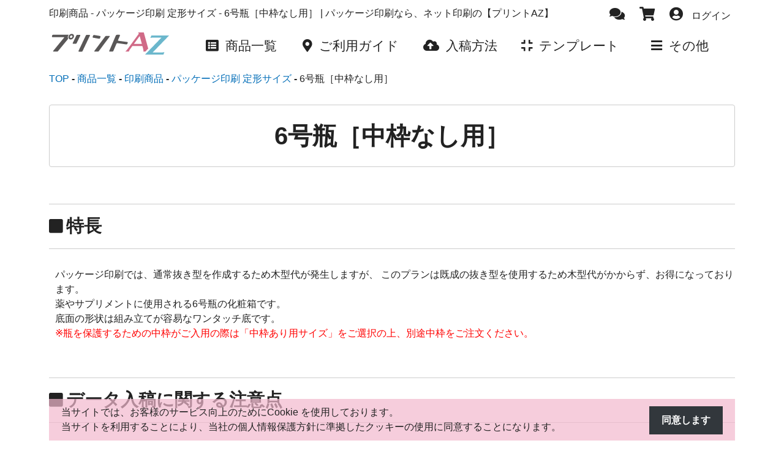

--- FILE ---
content_type: text/html; charset=UTF-8
request_url: https://printaz.jp/products/web_send/package1/6bottle_a/
body_size: 10155
content:
<!DOCTYPE HTML>
<html lang="ja-JP">
<head>
<meta charset="UTF-8">
<meta name="viewport" content="width=device-width, initial-scale=1.0,user-scalable=no">
<meta name="format-detection" content="telephone=no">
<title>印刷商品 - パッケージ印刷 定形サイズ - 6号瓶［中枠なし用］ 価格表 | パッケージ印刷なら、ネット印刷の【プリントAZ】</title>
<link rel='dns-prefetch' href='//cdn.jsdelivr.net' />
<link rel='dns-prefetch' href='//s.w.org' />

<!-- SEO SIMPLE PACK 3.6.2 -->
<link rel="canonical" href="https://printaz.jp/products/web_send/package1/6bottle_a/">
<meta property="og:locale" content="ja_JP">
<meta property="og:type" content="article">
<meta property="og:image" content="https://printaz.jp/wp-content/uploads/ogp.jpg">
<meta property="og:title" content="印刷商品 - パッケージ印刷 定形サイズ - 6号瓶［中枠なし用］ 価格表 | パッケージ印刷なら、ネット印刷の【プリントAZ】">
<meta property="og:url" content="https://printaz.jp/products/web_send/package1/6bottle_a/">
<meta property="og:site_name" content="パッケージ印刷なら、ネット印刷の【プリントAZ】">
<meta name="twitter:card" content="summary_large_image">
<!-- / SEO SIMPLE PACK -->

		<script type="text/javascript">
			window._wpemojiSettings = {"baseUrl":"https:\/\/s.w.org\/images\/core\/emoji\/13.0.1\/72x72\/","ext":".png","svgUrl":"https:\/\/s.w.org\/images\/core\/emoji\/13.0.1\/svg\/","svgExt":".svg","source":{"concatemoji":"https:\/\/printaz.jp\/wp-includes\/js\/wp-emoji-release.min.js?ver=5.6"}};
			!function(e,a,t){var r,n,o,i,p=a.createElement("canvas"),s=p.getContext&&p.getContext("2d");function c(e,t){var a=String.fromCharCode;s.clearRect(0,0,p.width,p.height),s.fillText(a.apply(this,e),0,0);var r=p.toDataURL();return s.clearRect(0,0,p.width,p.height),s.fillText(a.apply(this,t),0,0),r===p.toDataURL()}function l(e){if(!s||!s.fillText)return!1;switch(s.textBaseline="top",s.font="600 32px Arial",e){case"flag":return!c([127987,65039,8205,9895,65039],[127987,65039,8203,9895,65039])&&(!c([55356,56826,55356,56819],[55356,56826,8203,55356,56819])&&!c([55356,57332,56128,56423,56128,56418,56128,56421,56128,56430,56128,56423,56128,56447],[55356,57332,8203,56128,56423,8203,56128,56418,8203,56128,56421,8203,56128,56430,8203,56128,56423,8203,56128,56447]));case"emoji":return!c([55357,56424,8205,55356,57212],[55357,56424,8203,55356,57212])}return!1}function d(e){var t=a.createElement("script");t.src=e,t.defer=t.type="text/javascript",a.getElementsByTagName("head")[0].appendChild(t)}for(i=Array("flag","emoji"),t.supports={everything:!0,everythingExceptFlag:!0},o=0;o<i.length;o++)t.supports[i[o]]=l(i[o]),t.supports.everything=t.supports.everything&&t.supports[i[o]],"flag"!==i[o]&&(t.supports.everythingExceptFlag=t.supports.everythingExceptFlag&&t.supports[i[o]]);t.supports.everythingExceptFlag=t.supports.everythingExceptFlag&&!t.supports.flag,t.DOMReady=!1,t.readyCallback=function(){t.DOMReady=!0},t.supports.everything||(n=function(){t.readyCallback()},a.addEventListener?(a.addEventListener("DOMContentLoaded",n,!1),e.addEventListener("load",n,!1)):(e.attachEvent("onload",n),a.attachEvent("onreadystatechange",function(){"complete"===a.readyState&&t.readyCallback()})),(r=t.source||{}).concatemoji?d(r.concatemoji):r.wpemoji&&r.twemoji&&(d(r.twemoji),d(r.wpemoji)))}(window,document,window._wpemojiSettings);
		</script>
		<style type="text/css">
img.wp-smiley,
img.emoji {
	display: inline !important;
	border: none !important;
	box-shadow: none !important;
	height: 1em !important;
	width: 1em !important;
	margin: 0 .07em !important;
	vertical-align: -0.1em !important;
	background: none !important;
	padding: 0 !important;
}
</style>
	<link rel='stylesheet' id='wp-block-library-css'  href='https://printaz.jp/wp-includes/css/dist/block-library/style.min.css?ver=5.6' type='text/css' media='all' />
<script type='text/javascript' id='ajax.js-js-extra'>
/* <![CDATA[ */
var WD = {"endpoint":"https:\/\/printaz.jp\/wp-admin\/admin-ajax.php","js_token":"a81aae943e"};
/* ]]> */
</script>
<script type='text/javascript' src='https://printaz.jp/wp-content/themes/insatu/js/ajax.js?ver=4.0.12.00' id='ajax.js-js'></script>
<script type='text/javascript' src='https://printaz.jp/wp-includes/js/jquery/jquery.min.js?ver=3.5.1' id='jquery-core-js'></script>
<script type='text/javascript' src='https://printaz.jp/wp-includes/js/jquery/jquery-migrate.min.js?ver=3.3.2' id='jquery-migrate-js'></script>

<link rel="stylesheet" href="https://printaz.jp/wp-content/themes/insatu/library/common/css/modaal.css?ver=4.0.12.00" media="screen">
<link rel="stylesheet" href="https://printaz.jp/wp-content/themes/insatu/library/common/css/fontawesome-all.css?ver=4.0.12.00" media="screen">
<link rel="stylesheet" href="https://printaz.jp/wp-content/themes/insatu/library/common/css/default.css?ver=4.0.12.00" media="screen">
<link rel="stylesheet" href="https://printaz.jp/wp-content/themes/insatu/library/common/css/common.css?ver=4.0.12.00" media="screen">
<link rel="stylesheet" href="https://printaz.jp/wp-content/themes/insatu/library/common/css/common_sp.css?ver=4.0.12.00" media="screen">
<link rel="stylesheet" href="https://printaz.jp/wp-content/themes/insatu/library/common/css/contents_page.css?ver=4.0.12.00" media="screen">
<link rel="stylesheet" href="https://printaz.jp/wp-content/themes/insatu/library/common/css/contents_page_sp.css?ver=4.0.12.00" media="screen">
<link rel="stylesheet" href="https://printaz.jp/wp-content/themes/insatu/library/common/css/contents.css?ver=4.0.12.00" media="screen">
<link rel="stylesheet" href="https://printaz.jp/wp-content/themes/insatu/library/common/css/contents_sp.css?ver=4.0.12.00" media="screen">
<link rel="stylesheet" href="https://printaz.jp/wp-content/themes/insatu/library/common/css/components.css?ver=4.0.12.00" media="screen">
<link rel="stylesheet" href="https://printaz.jp/wp-content/themes/insatu/library/common/css/components_sp.css?ver=4.0.12.00" media="screen">
<link rel="stylesheet" href="https://printaz.jp/wp-content/themes/insatu/library/common/css/cart.css?ver=4.0.12.00" media="screen">
<link rel="stylesheet" href="https://printaz.jp/wp-content/themes/insatu/library/common/css/cart_sp.css?ver=4.0.12.00" media="screen">
<link rel="stylesheet" href="https://printaz.jp/wp-content/themes/insatu/js/jquery-ui-1.12.1.custom/jquery-ui.css?ver=4.0.12.00" media="screen">
<link rel="stylesheet" href="https://printaz.jp/wp-content/themes/insatu/library/common/css/lightbox.css?ver=4.0.12.00" media="screen">
<link rel="stylesheet" href="https://printaz.jp/wp-content/plugins/insatu-shop/css/general.css?ver=4.0.12.00" media="screen">
<link rel="stylesheet" href="https://printaz.jp/wp-content/themes/insatu/library/common/css/online_design.css?ver=4.0.12.00" media="screen">
<link rel="stylesheet" href="https://printaz.jp/wp-content/themes/insatu/library/common/css/online_design_sp.css?ver=4.0.12.00" media="screen">
<script type="text/javascript" src="https://printaz.jp/wp-content/themes/insatu/js/jquery-3.4.1.min.js?ver=4.0.12.00"></script>
<script type="text/javascript" src="https://printaz.jp/wp-content/themes/insatu/js/jquery.jpostal.js?ver=4.0.12.00"></script>
<script type="text/javascript" src="https://printaz.jp/wp-content/themes/insatu/js/modaal.js?ver=4.0.12.00"></script>
<script type="text/javascript" src="https://printaz.jp/wp-content/themes/insatu/js/intersection-observer.js?ver=4.0.12.00"></script>
<script type="text/javascript" src="https://printaz.jp/wp-content/themes/insatu/js/common.js?ver=4.0.12.00"></script>
<script type="text/javascript" src="https://printaz.jp/wp-content/themes/insatu/js/in2cart_cart.js?ver=4.0.12.00"></script>
<script type="text/javascript" src="https://printaz.jp/wp-content/plugins/insatu-shop/js/in2cart_util.js?ver=4.0.12.00"></script>
<script type="text/javascript" src="https://printaz.jp/wp-content/themes/insatu/js/jquery.cookie.js?ver=4.0.12.00"></script>
<script type="text/javascript" src="https://printaz.jp/wp-content/themes/insatu/js/lightbox.js?ver=4.0.12.00"></script>
<script type="text/javascript" src="https://printaz.jp/wp-content/themes/insatu/js/jquery-ui-1.12.1.custom/jquery.ui.datepicker-ja.min.js?ver=4.0.12.00"></script>
<script type="text/javascript" src="https://printaz.jp/wp-content/themes/insatu/js/jquery-ui-1.12.1.custom/jquery-ui.min.js?ver=4.0.12.00"></script>
<script type="text/javascript" src="https://printaz.jp/wp-content/themes/insatu/js/in2cart_file_upload.js?ver=4.0.12.00"></script>
<script type="text/javascript" src="https://printaz.jp/wp-content/themes/insatu/js/jquery-file-upload/jquery.fileupload.js?ver=4.0.12.00"></script>
<script type="text/javascript" src="https://printaz.jp/wp-content/themes/insatu/library/common/js/item_size.js?ver=4.0.12.00"></script>

<meta name="keywords" itemprop="keywords" content="印刷, ネット印刷, 印刷通販, パッケージ印刷, パッケージ, 化粧箱, 規格瓶, 6号瓶, 薬, サプリメント, 健康食品">
<meta name="description" itemprop="description" content="健康食品・薬・サプリメントなど、6号瓶の化粧箱ならパッケージ印刷の【プリントAZ】におまかせ。既成の抜き型を使うので木型代が0円。大変お得なプランです。">
<script type="text/javascript">
let g_site_url = "https://printaz.jp";
let g_template_directory = "https://printaz.jp/wp-content/themes/insatu";
let g_is_step_page = false;
let g_is_pc = true;
let g_b2b_chunk_size = 5;
let g_is_b2b = false;
let g_is_login = false;
let g_is_mitumolinks = false;
let g_online_design_redirect_url = "https://printaz.jp/redirect/online_design_not_login_page.php";
let g_login_url = "https://printaz.jp/systems/login/";
</script>

</head>
<body class="mac">

<div id="wrapper">
<header>
<div class="inner">
                    <nav class="top">
            <div class="inner">
                <div class="left">
                    <h1>印刷商品 - パッケージ印刷 定形サイズ - 6号瓶［中枠なし用］ | パッケージ印刷なら、ネット印刷の【プリントAZ】</h1>
                    <h2 class="logo sp_show"><a href="https://printaz.jp"><img src="https://printaz.jp/wp-content/uploads/logo.png" alt="ロゴ"></a></h2>
                </div>
                <div class="right">
                    <nav class="navi">
                        <ul class="menu">
                        <li><a href="https://printaz.jp/other-service/support/"><span class="icon"><i class="fas fa-comments"></i></span></a></li>
<li><a href="https://printaz.jp/systems/cart/"><span class="icon"><i class="fas fa-shopping-cart"></i></span></a></li>
<li><a href="https://printaz.jp/systems/login/">
<span class="icon"><i class="fas fa-user-circle"></i></span>
<span class="text">ログイン</span>
</a></li>                        </ul>
                    </nav>
                </div>
            </div>
        </nav>

        <nav class="bottom">
            <div class="inner">
                <div class="left sp_hide">
                    <h2 class="logo"><a href="https://printaz.jp"><img src="https://printaz.jp/wp-content/uploads/logo.png" alt="ロゴ"></a></h2>
                </div>
                <div class="right">
                    <nav class="navi">
<ul id="menu-header" class="menu"><li id="menu-item-204" class="menu-item menu-item-type-custom menu-item-object-custom" data-menu_order="1">
<a href="javascript:void(0);">
<span class="icon"><i class="fas fa-list-alt"></i></span>
<span class="text">商品一覧</span>

</a>

<nav id="menu_panel_1" class="children" style="display:none;">
<div class="panel">
<div class="close_btn circle"><a href="javascript:void(0);" onclick="in2cart_submenu_close(this);"><i class="fas fa-times-circle"></i></a></div>
<div class="layout_content header_menu_1"><div><div class="products_list_level1">
<h3 class="title">
<a href="https://printaz.jp/products/web_send/" title="印刷商品">印刷商品</a>
</h3>
<div class="product_box">
<div class="box">
<a href="https://printaz.jp/products/web_send/package1/">
<div class="image"><img src="https://printaz.jp/images/41.jpg" alt="パッケージ印刷 定形サイズ" title="パッケージ印刷 定形サイズ"></div>
<div class="box_text">
<p class="item_title">パッケージ印刷 定形サイズ</p>
</div>
</a>
</div>
</div>
<h3 class="title">
<a href="https://printaz.jp/products/item-2/" title="物販商品">物販商品</a>
</h3>
<div class="product_box">
<div class="box">
<a href="https://printaz.jp/products/item-2/nakawaku/">
<div class="image"><img src="https://printaz.jp/images/62.JPG" alt="化粧箱用中枠" title="化粧箱用中枠"></div>
<div class="box_text">
<p class="item_title">化粧箱用中枠</p>
</div>
</a>
</div>
</div>
</div></div></div>
<div class="sub-close close_btn">
<a href="javascript:void();" class="sub-bt" onclick="in2cart_submenu_close(this);">閉じる</a>
</div>
</div>
</nav></li>
<li id="menu-item-205" class="menu-item menu-item-type-post_type menu-item-object-page" data-menu_order="2">
<a href="javascript:void(0);">
<span class="icon"><i class="fas fa-map-marker-alt"></i></span>
<span class="text">ご利用ガイド</span>

</a>

<nav id="menu_panel_2" class="children" style="display:none;">
<div class="panel">
<div class="close_btn circle"><a href="javascript:void(0);" onclick="in2cart_submenu_close(this);"><i class="fas fa-times-circle"></i></a></div>
<div class="layout_content header_menu_2"><div class="products_list_level1">
<h3 class="title">ご利用ガイド</h3>
</div>

<div class="block">
 <div class="children_list">
<div class="wrap">
<a href="https://printaz.jp/userguide/beginners/">
<img src="https://printaz.jp/wp-content/uploads/beginners_image.jpg" alt="はじめてのお客様へ">
<p class="item_name">はじめてのお客様へ</p>
</a>
</div>
<div class="wrap">
<a href="https://printaz.jp/userguide/order_flow/">
<img src="https://printaz.jp/wp-content/uploads/order_flow_image.jpg" alt="ご注文の流れ">
<p class="item_name">ご注文の流れ</p>
</a>
</div>
<div class="wrap">
<a href="https://printaz.jp/userguide/data_create/">
<img src="https://printaz.jp/wp-content/uploads/data_create_image.jpg" alt="データ作成ガイド">
<p class="item_name">データ作成ガイド</p>
</a>
</div>
<div class="wrap">
<a href="https://printaz.jp/userguide/data-upload/">
<img src="https://printaz.jp/wp-content/uploads/template_image.jpg" alt="入稿方法">
<p class="item_name">入稿方法</p>
</a>
</div>
<div class="wrap">
<a href="https://printaz.jp/userguide/member_regist/">
<img src="https://printaz.jp/wp-content/uploads/member_regist_image.jpg" alt="会員登録/マイページ">
<p class="item_name">会員登録/マイページ</p>
</a>
</div>
<div class="wrap">
<a href="https://printaz.jp/userguide/pay/">
<img src="https://printaz.jp/wp-content/uploads/pay_image.jpg" alt="お支払い方法">
<p class="item_name">お支払い方法</p>
</a>
</div>
<div class="wrap">
<a href="https://printaz.jp/userguide/traffic/">
<img src="https://printaz.jp/wp-content/uploads/traffic_image.jpg" alt="配送/送料">
<p class="item_name">配送/送料</p>
</a>
</div>
<div class="wrap">
<a href="https://printaz.jp/userguide/change/">
<img src="https://printaz.jp/wp-content/uploads/chenge_image.jpg" alt="返品/キャンセル">
<p class="item_name">返品/キャンセル</p>
</a>
</div>
</div>
 </div>
 </div>
<div class="sub-close close_btn">
<a href="javascript:void();" class="sub-bt" onclick="in2cart_submenu_close(this);">閉じる</a>
</div>
</div>
</nav></li>
<li id="menu-item-206" class="menu-item menu-item-type-post_type menu-item-object-page" data-menu_order="3">
<a href="https://printaz.jp/userguide/data-upload/" class="not_sub_menu">
<span class="icon"><i class="fas fa-cloud-upload-alt"></i></span>
<span class="text">入稿方法</span>

</a>
</li>
<li id="menu-item-207" class="menu-item menu-item-type-post_type menu-item-object-page" data-menu_order="4">
<a href="https://printaz.jp/other-service/template/" class="not_sub_menu">
<span class="icon"><i class="fas fa-compress"></i></span>
<span class="text">テンプレート</span>

</a>
</li>
<li id="menu-item-208" class="menu-item menu-item-type-custom menu-item-object-custom" data-menu_order="5">
<a href="javascript:void(0);">
<span class="icon"><i class="fas fa-bars"></i></span>
<span class="text">その他</span>

</a>

<nav id="menu_panel_5" class="children" style="display:none;">
<div class="panel">
<div class="close_btn circle"><a href="javascript:void(0);" onclick="in2cart_submenu_close(this);"><i class="fas fa-times-circle"></i></a></div>
<div class="layout_content header_menu_5"><div class="products_list_level1">
<h3 class="title">その他</h3>
</div>

<div class="block">
<div class="children_list">
<div class="wrap">
<a href="https://printaz.jp/other-service/template/">
<img src="https://printaz.jp/wp-content/uploads/template_image.jpg" alt="テンプレート">
<p class="item_name">テンプレート</p>
</a>
</div>
<div class="wrap">
<a href="https://printaz.jp/other-service/law/">
<img src="https://printaz.jp/wp-content/uploads/law_image.jpg" alt="特定商取引法に基づく表記">
<p class="item_name">特定商取引法に基づく表記</p>
</a>
</div>
<div class="wrap">
<a href="https://printaz.jp/other-service/terms/">
<img src="https://printaz.jp/wp-content/uploads/terms_image.jpg" alt="ご利用規約">
<p class="item_name">ご利用規約</p>
</a>
</div>
<div class="wrap">
<a href="https://printaz.jp/other-service/privacy-policy/">
<img src="https://printaz.jp/wp-content/uploads/privacy-policy_image.jpg" alt="個人情報保護方針">
<p class="item_name">個人情報保護方針</p>
</a>
</div>
<div class="wrap">
<a href="https://printaz.jp/other-service/support/">
<img src="https://printaz.jp/wp-content/uploads/support_image.jpg" alt="サポート">
<p class="item_name">サポート</p>
</a>
</div>
</div>
 </div>
 </div>
<div class="sub-close close_btn">
<a href="javascript:void();" class="sub-bt" onclick="in2cart_submenu_close(this);">閉じる</a>
</div>
</div>
</nav></li>
</ul>
</nav>                </div>
            </div>
        </nav>
    </div>
</header>
<div id="header_submenu" style="display:none;"></div>

<div id="contents">
<ul class="breadcrumb" itemscope itemtype="https://schema.org/BreadcrumbList"><li itemprop="itemListElement" itemscope itemtype="https://schema.org/ListItem"><a itemprop="item" href="https://printaz.jp"><span itemprop="name">TOP</span></a><meta itemprop="position" content="1" /></li><li itemprop="itemListElement" itemscope itemtype="https://schema.org/ListItem"><a itemprop="item" href="https://printaz.jp/products/"><span itemprop="name">商品一覧</span></a><meta itemprop="position" content="2" /></li><li itemprop="itemListElement" itemscope itemtype="https://schema.org/ListItem"><a itemprop="item" href="https://printaz.jp/products/web_send/"><span itemprop="name">印刷商品</span></a><meta itemprop="position" content="4" /></li><li itemprop="itemListElement" itemscope itemtype="https://schema.org/ListItem"><a itemprop="item" href="https://printaz.jp/products/web_send/package1/"><span itemprop="name">パッケージ印刷 定形サイズ</span></a><meta itemprop="position" content="3" /></li><li itemprop="itemListElement" itemscope itemtype="https://schema.org/ListItem"><span itemprop="item"><span itemprop="name">6号瓶［中枠なし用］</span></a><meta itemprop="position" content="5" /></li></ul><div id="main">
<link rel="stylesheet" type="text/css" href="https://printaz.jp/wp-content/themes/insatu/js/slick/slick.css">
<link rel="stylesheet" type="text/css" href="https://printaz.jp/wp-content/themes/insatu/js/slick/slick-theme.css">
<script type="text/javascript" src="https://printaz.jp/wp-content/themes/insatu/js/slick/slick.min.js"></script>
    <section class="page products">
        <h2 class="headline">6号瓶［中枠なし用］</h2>
        <div class="content-box">
            <div class="tl"><h3>特長</h3>
<p class="ml10 mb10">
パッケージ印刷では、通常抜き型を作成するため木型代が発生しますが、
このプランは既成の抜き型を使用するため木型代がかからず、お得になっております。<br>
薬やサプリメントに使用される6号瓶の化粧箱です。<br>
底面の形状は組み立てが容易なワンタッチ底です。<br>
<font color="red">※瓶を保護するための中枠がご入用の際は「中枠あり用サイズ」をご選択の上、別途中枠をご注文ください。</font>
</p>


<h3>データ入稿に関する注意点</h3>
<p class="ml10 mb10">
必ずテンプレートをダウンロードし、ご使用ください。
ご入稿前に必ず「<a href="/userguide/data_create/" target="_blank">データ作成ガイド</a>」に沿って印刷データが作成されているかご確認ください。<br>
もし、ご入稿いただきました印刷データに不備があった場合には、当社よりお客様宛てにその旨をメールにてご連絡させていただきますので、お手数ですが、修正された印刷データの再入稿をお願い致します。<br>
なお、再入稿の日時によってはご注文商品の出荷予定日に変更が生じる場合がございますことを予めご了承くださいませ。
</p>
<h3>データ入稿用テンプレート</h3>
<p class="ml10 mb10">
Adobe Illustrator(ai)で作成されたテンプレートファイルを用意しました。<br>
必ずダウンロードしたテンプレートをご使用ください。
</p>

<a href="/wp-content/uploads/6bottle_a.zip" class="btn info">テンプレート</a>

<h3>ご注文前にお見積書の必要な方</h3>
<ul class="ul_list indent33">
<li>【１】下記よりご希望の条件を選択した後、価格表の金額をクリック</li>
<li>【２】必要なオプション項目を選択して「料金を確認」ボタンをクリック（※オプション項目がない場合、こちらの画面遷移は省略されます）</li>
<li>【３】「お見積書の発行」ボタンをクリックでお見積書がPDFファイルで発行されます</li>
</ul>

<h2 class="sub_title">ご希望の条件を選択してください</h2><p class="ml10 mb10">下記の選択項目からご希望の条件を選んだ後、価格表を記載されている金額をクリックするとご注文画面にお進みいただけます。
</p></div>
<div id="filter_box">
<input type="hidden" id="change_size_width" name="change_size_width" value="41">
<input type="hidden" id="change_size_height" name="change_size_height" value="80">
<input type="hidden" id="change_size_depth" name="change_size_depth" value="41">
<div class="filter_items">
<div class="filter_items_top" id="filter_items_size">
<div class="name">仕上サイズ</div>
<div class="choice">
<span class="one">幅41mm × 奥行41mm × 高さ80mm</span>
<input type="hidden" id="size" name="size" value="幅41mm × 奥行41mm × 高さ80mm">
</div>
</div>
</div>
<div class="filter_items">
<div class="filter_items_top" id="filter_items_front_paper">
<div class="name">用紙<span class="hissu">必須</span></div>
<div class="choice">
<select id="front_paper" name="front_paper" class="form-control" onchange="in2cart_create_price_table('main');">
<option value="771">カードB 310g/㎡（裏：白色　厚み約0.4㎜）</option>
<option value="801">コートボール 310g/㎡（裏：ねずみ色　厚み約0.4㎜）</option>
</select>
</div>
</div>
</div>
<div class="filter_items">
<div class="filter_items_top" id="filter_items_off_print">
<div class="name">印刷<span class="hissu">必須</span></div>
<div class="choice">
<select id="off_print" name="off_print" class="form-control" onchange="in2cart_create_price_table('main');">
<option value="318">外面カラー4色</option>
<option value="321">外面カラー4色　中面スミ1色</option>
<option value="322">外面カラー4色　中面カラー4色</option>
</select>
</div>
</div>
</div>
<div class="filter_items">
<div class="filter_items_top" id="filter_items_pp">
<div class="name">表面加工<span class="hissu">必須</span></div>
<div class="choice">
<select id="pp" name="pp" class="form-control" onchange="in2cart_create_price_table('main');">
<option value="330">プレスコート（+1営業日必要となります）</option>
<option value="295">OPニス（+1営業日必要となります）</option>
<option value="291">PP貼り（+2営業日必要となります）</option>
<option value="293">マットPP貼り（+2営業日必要となります）</option>
<option value="19">不要</option>
</select>
</div>
</div>
<div class="filter_items_bottom">
表面加工を不要にすると傷が付きやすくなります。
</div>
</div>
<input type="hidden" data-ddd="573" id="thomson" name="thomson" value="332">
<input type="hidden" data-ddd="574" id="hari_onetouch_S" name="hari_onetouch_S" value="303">
<div class="filter_items">
<div class="filter_items_top" id="filter_items_os">
<div class="name">使用OS<span class="hissu">必須</span></div>
<div class="choice">
<select id="os" name="os" class="form-control" onchange="in2cart_create_price_table('main');">
<option value="344">Windows</option>
<option value="345">Macintosh</option>
</select>
</div>
</div>
</div>
<div class="filter_items">
<div class="filter_items_top" id="filter_items_Illustrator_ver">
<div class="name">Illustratorのバージョン<span class="hissu">必須</span></div>
<div class="choice">
<select id="Illustrator_ver" name="Illustrator_ver" class="form-control" onchange="in2cart_create_price_table('main');">
<option value="383">Illustrator CC 2021</option>
<option value="381">Illustrator CC 2020</option>
<option value="380">Illustrator CC 2019</option>
<option value="379">Illustrator CC 2018</option>
<option value="378">Illustrator CC 2017</option>
<option value="377">Illustrator CC 2016</option>
<option value="376">Illustrator CC 2015</option>
<option value="375">Illustrator CC 2014</option>
<option value="374">Illustrator CC</option>
<option value="373">Illustrator CS6</option>
<option value="372">Illustrator CS5</option>
<option value="371">Illustrator CS4</option>
<option value="370">Illustrator CS3</option>
<option value="369">Illustrator CS2</option>
<option value="368">Illustrator CS</option>
<option value="367">Illustrator 10</option>
<option value="366">Illustrator 9</option>
<option value="365">Illustrator 8</option>
<option value="403">Illustrator 7 以下</option>
</select>
</div>
</div>
</div>
<div class="filter_items">
<div class="filter_items_top" id="filter_items_Photoshop_ver">
<div class="name">Photoshopのバージョン<span class="hissu">必須</span></div>
<div class="choice">
<select id="Photoshop_ver" name="Photoshop_ver" class="form-control" onchange="in2cart_create_price_table('main');">
<option value="401">Photoshop CC 2021</option>
<option value="400">Photoshop CC 2020</option>
<option value="399">Photoshop CC 2019</option>
<option value="398">Photoshop CC 2018</option>
<option value="397">Photoshop CC 2017</option>
<option value="396">Photoshop CC 2016</option>
<option value="395">Photoshop CC 2015</option>
<option value="394">Photoshop CC 2014</option>
<option value="393">Photoshop CC</option>
<option value="392">Photoshop CS6</option>
<option value="391">Photoshop CS5</option>
<option value="390">Photoshop CS4</option>
<option value="389">Photoshop CS3</option>
<option value="388">Photoshop CS2</option>
<option value="387">Photoshop CS</option>
<option value="386">Photoshop 7</option>
<option value="385">Photoshop 6</option>
<option value="384">Photoshop 5</option>
<option value="402">Photoshop 4 以下</option>
<option value="404">使用していない</option>
</select>
</div>
</div>
</div>
<input type="hidden" id="token" value="697c158bbd477">
</div>
<div class="tl"><h2 class="sub_title">価格表に記載されている料金をクリックで決済画面にお進みいただけます</h2></div>
<p class="price_tanka_info"><input type="checkbox" id="chk_price_tanka" value="1" onclick="in2cart_price_table_tanka_toggle();"><label for="chk_price_tanka">単価を表示(<span>消費税込</span>)</label></p>
<div class="tbl_scroll" id="in2cart_price_table_box"><table id="in2cart_price_table">
<thead>
<tr>
<th class="quantity">数量</th>
<th class="quantity" data_id=109>最短出荷日<span class="day">02/09</span></th>
</tr>
</thead>
<tbody>
<tr>
<td class="quantity">500</td>
<td><a href="javascript:void(0);" onclick="in2cart_select_price_ajax(this, 42, '6bottle_a',500,109,96186);">105,804円</a><span class="tanka">@211.61</span></td>
</tr>
<tr>
<td class="quantity">1000</td>
<td><a href="javascript:void(0);" onclick="in2cart_select_price_ajax(this, 42, '6bottle_a',1000,109,100125);">110,137円</a><span class="tanka">@110.14</span></td>
</tr>
<tr>
<td class="quantity">1500</td>
<td><a href="javascript:void(0);" onclick="in2cart_select_price_ajax(this, 42, '6bottle_a',1500,109,104061);">114,467円</a><span class="tanka">@76.31</span></td>
</tr>
<tr>
<td class="quantity">2000</td>
<td><a href="javascript:void(0);" onclick="in2cart_select_price_ajax(this, 42, '6bottle_a',2000,109,108000);">118,800円</a><span class="tanka">@59.4</span></td>
</tr>
<tr>
<td class="quantity">2500</td>
<td><a href="javascript:void(0);" onclick="in2cart_select_price_ajax(this, 42, '6bottle_a',2500,109,111936);">123,129円</a><span class="tanka">@49.25</span></td>
</tr>
<tr>
<td class="quantity">3000</td>
<td><a href="javascript:void(0);" onclick="in2cart_select_price_ajax(this, 42, '6bottle_a',3000,109,115875);">127,462円</a><span class="tanka">@42.49</span></td>
</tr>
<tr>
<td class="quantity">3500</td>
<td><a href="javascript:void(0);" onclick="in2cart_select_price_ajax(this, 42, '6bottle_a',3500,109,119811);">131,792円</a><span class="tanka">@37.65</span></td>
</tr>
<tr>
<td class="quantity">4000</td>
<td><a href="javascript:void(0);" onclick="in2cart_select_price_ajax(this, 42, '6bottle_a',4000,109,123750);">136,125円</a><span class="tanka">@34.03</span></td>
</tr>
<tr>
<td class="quantity">4500</td>
<td><a href="javascript:void(0);" onclick="in2cart_select_price_ajax(this, 42, '6bottle_a',4500,109,133536);">146,889円</a><span class="tanka">@32.64</span></td>
</tr>
<tr>
<td class="quantity">5000</td>
<td><a href="javascript:void(0);" onclick="in2cart_select_price_ajax(this, 42, '6bottle_a',5000,109,141525);">155,677円</a><span class="tanka">@31.14</span></td>
</tr>
<tr>
<td class="quantity">6000</td>
<td><a href="javascript:void(0);" onclick="in2cart_select_price_ajax(this, 42, '6bottle_a',6000,109,154260);">169,686円</a><span class="tanka">@28.28</span></td>
</tr>
<tr>
<td class="quantity">7000</td>
<td><a href="javascript:void(0);" onclick="in2cart_select_price_ajax(this, 42, '6bottle_a',7000,109,165915);">182,506円</a><span class="tanka">@26.07</span></td>
</tr>
<tr>
<td class="quantity">8000</td>
<td><a href="javascript:void(0);" onclick="in2cart_select_price_ajax(this, 42, '6bottle_a',8000,109,183330);">201,663円</a><span class="tanka">@25.21</span></td>
</tr>
<tr>
<td class="quantity">9000</td>
<td><a href="javascript:void(0);" onclick="in2cart_select_price_ajax(this, 42, '6bottle_a',9000,109,191259);">210,384円</a><span class="tanka">@23.38</span></td>
</tr>
<tr>
<td class="quantity">10000</td>
<td><a href="javascript:void(0);" onclick="in2cart_select_price_ajax(this, 42, '6bottle_a',10000,109,208260);">229,086円</a><span class="tanka">@22.91</span></td>
</tr>
</tbody>
</table></div>
<div id="meta_value_box">
<input type="hidden" id="reorder" value="0">
<input type="hidden" id="reorder_number" value="0">
<input type="hidden" id="cart_uniq_code" value="">
<input type="hidden" id="sales_id" value="0">
<input type="hidden" id="cart_key" value="">
</div>
<div class="btn_rows_box">
<div class="inner">
<a href="https://printaz.jp/products/web_send/package1/" class="btn btn_default btn_large"><i class="fa fa-arrow-left mr5"></i>戻る</a>
</div>
</div>
<input type="hidden" id="dispMode" value="">
<input type="hidden" id="post_id" value="240">        </div>
    </section><!-- end page -->

<!-- 数量入力のモーダル -->
<div class="modaal" id="modal_price_any_number_box">
	<a href="javascript:void(0);" class="close" onclick="In2Common.closeModal(this);"><i class="fas fa-times"></i></a>
    <h1>数量から料金計算</h1>
    <div class="modaal_body modaal_price_any_number_box">
        <div class="inner">
            <input type="text" id="any_number" value="" placeholder="数値を入力">
            <a href="javascript:void(0);" class="btn btn_design1" onclick="in2cart_create_price_table('any');">表示</a>
            <p id="any_range_number"></p>
        </div>
        <div id="any_number_price" class="tbl_scroll"></div>
    </div>
    <div class="btnBox">
        <div class="btn_rows_box">
            <div class="inner">
                <a href="javascript:void(0);" class="btn btn_default" onclick="In2Common.closeModal(this);">閉じる</a>
            </div>
        </div>
    </div>

    <input type="hidden" id="any_start_number" value="">
    <input type="hidden" id="any_end_number" value="">
</div>
<a href="#modal_price_any_number_box" id="modal_price_any_number_box_trigger" class="modaal_trigger" style="display:none;">dammy</a>

    </div><!--main-->
    <footer class="privacy_doui_not">
                                    <div class="layout_content footer_content"><div class="top">
<nav class="navi">
<ul id="menu-footer" class="menu"><li id="menu-item-all" class="menu-item">
<a href="/products/" title="商品一覧">商品一覧</a>
<ul class="sub-item-menu">
<li id="menu-item-209" class="menu-item menu-item-type-custom menu-item-object-custom">
<a href="https://printaz.jp/products/web_send/" title="印刷商品">印刷商品</a>
<ul class="sub-item-menu-child">
<li class="menu-item menu-item-type-post_type menu-item-object-page current_page_item current-menu-item"><a href="https://printaz.jp/products/web_send/package1/" title="パッケージ印刷 定形サイズ">パッケージ印刷 定形サイズ</a></li>
</ul>
</li>
<li id="menu-item-209" class="menu-item menu-item-type-custom menu-item-object-custom">
<a href="https://printaz.jp/products/item-2/" title="物販商品">物販商品</a>
<ul class="sub-item-menu-child">
<li class="menu-item menu-item-type-post_type menu-item-object-page"><a href="https://printaz.jp/products/item-2/nakawaku/" title="化粧箱用中枠">化粧箱用中枠</a></li>
</ul>
</li>
</ul></li>
<li id="menu-item-210" class="menu-item menu-item-type-custom menu-item-object-custom menu-item-has-children"><a class="hover_link_none">ご利用ガイド</a>
<ul class="sub-menu">
	<li id="menu-item-212" class="menu-item menu-item-type-post_type menu-item-object-page"><a href="https://printaz.jp/userguide/beginners/">はじめてのお客様へ</a></li>
	<li id="menu-item-213" class="menu-item menu-item-type-post_type menu-item-object-page"><a href="https://printaz.jp/userguide/order_flow/">ご注文の流れ</a></li>
	<li id="menu-item-214" class="menu-item menu-item-type-post_type menu-item-object-page"><a href="https://printaz.jp/userguide/data_create/">データ作成ガイド</a></li>
	<li id="menu-item-220" class="menu-item menu-item-type-post_type menu-item-object-page"><a href="https://printaz.jp/userguide/data-upload/">入稿方法</a></li>
	<li id="menu-item-216" class="menu-item menu-item-type-post_type menu-item-object-page"><a href="https://printaz.jp/userguide/pay/">お支払い方法</a></li>
	<li id="menu-item-217" class="menu-item menu-item-type-post_type menu-item-object-page"><a href="https://printaz.jp/userguide/member_regist/">会員登録/マイページ</a></li>
	<li id="menu-item-218" class="menu-item menu-item-type-post_type menu-item-object-page"><a href="https://printaz.jp/userguide/traffic/">配送/送料</a></li>
	<li id="menu-item-219" class="menu-item menu-item-type-post_type menu-item-object-page"><a href="https://printaz.jp/userguide/change/">返品/キャンセル</a></li>
</ul>
</li>
<li id="menu-item-211" class="menu-item menu-item-type-custom menu-item-object-custom menu-item-has-children"><a class="hover_link_none">コンテンツおよびサービス</a>
<ul class="sub-menu">
	<li id="menu-item-221" class="menu-item menu-item-type-post_type menu-item-object-page"><a href="https://printaz.jp/other-service/template/">テンプレート</a></li>
	<li id="menu-item-227" class="menu-item menu-item-type-post_type menu-item-object-page"><a href="https://printaz.jp/other-service/terms/">ご利用規約</a></li>
	<li id="menu-item-228" class="menu-item menu-item-type-post_type menu-item-object-page"><a href="https://printaz.jp/other-service/privacy-policy/">個人情報保護方針</a></li>
	<li id="menu-item-229" class="menu-item menu-item-type-post_type menu-item-object-page"><a href="https://printaz.jp/other-service/law/">特定商取引法に基づく表記</a></li>
	<li id="menu-item-316" class="menu-item menu-item-type-post_type menu-item-object-page"><a href="https://printaz.jp/company/">会社情報</a></li>
	<li id="menu-item-223" class="menu-item menu-item-type-post_type menu-item-object-page"><a href="https://printaz.jp/other-service/support/">サポート</a></li>
</ul>
</li>
</ul>
</nav>
</div>
<div class="bottom">
    <div class="logo"><a href="https://printaz.jp"><img src="https://printaz.jp/wp-content/uploads/logo.png" alt="In2Site" title="In2Site"></a></div>
    <div class="text"><p>パッケージの印刷なら、ネット印刷の【プリントAZ】におまかせ。</p></div>
    <div class="cpi"><a href="https://cpissl.cpi.ad.jp/cpissl/" target="_blank" rel="noopener noreferrer"><img src="https://cpissl.cpi.ad.jp/cpissl/images/cpitrustlogo.gif"></a></div>
</div>
</div>            
            <!-- クッキーの警告 -->
                        <div class="cookie_privacy" id="cookie_privacy_id">
                <div class="text">
                    <p>当サイトでは、お客様のサービス向上のためにCookie を使用しております。</p>
                    <p>当サイトを利用することにより、当社の個人情報保護方針に準拠したクッキーの使用に同意することになります。</p>
                </div>
                <div class="btn"><a href="javascript:void(0);" onclick="in2cart_privacy(this);">同意します</a></div>
            </div>
                            <div class="layout_content footer_copyright"><p class="copyright"><small>Copyright &copy;<a href="https://printaz.jp">Print AZ</a>. All Rights Reserved.</small></p></div>    </footer>
    <p class="pagetop"><a href="#"><img src="https://printaz.jp/wp-content/uploads/pagetop.png" alt="pagetop"></a></p>
</div><!--contents-->
</div><!-- end wrapper -->


<!-- ブラウザ判定 -->
<div class="modaal" id="modalBrowserBox">
    <div id="modalDraftContent">
        <h1>お使いのブラウザはご利用頂けません</h1>
        <div class="modaal_body">
            <p class="mb30">ご利用中の<span class="red">IE（Internet Explorer）</span>はご利用いただけません。<br>お手数ですが下記の推奨ブラウザをご利用ください。</p>

            <h2>推奨ブラウザ</h2>
            <ul class="list">
            <li>Google Chrome（最新版）　<a href="https://www.google.com/chrome/" target="_blank" rel="noopener">ダウンロードする</a>　<a href="https://support.google.com/chrome/answer/95414" target="_blank" rel="noopener">更新する</a></li>
            <li>FireFox（最新版）　<a href="https://www.mozilla.org/ja/firefox/new/" target="_blank" rel="noopener">ダウンロードする</a>　<a href="https://support.mozilla.org/ja/kb/update-firefox-latest-version" target="_blank" rel="noopener">更新する</a></li>
            <li>Safari（最新版）　<a href="https://support.apple.com/ja-jp/HT204416" target="_blank" rel="noopener">更新する</a></li>
            <li>Microsoft Edge（最新版）<a href="https://www.microsoft.com/ja-jp/edge" target="_blank" rel="noopener">ダウンロードする</a></li>
            </ul>
        </div><!-- modaal_body -->
    </div>
</div>
<a href="#modalBrowserBox" id="modalBrowserBoxTrigger" class="modaal_trigger_lock" style="display:none;">dammy</a>


<script type='text/javascript' src='https://cdn.jsdelivr.net/npm/jquery-jpostal-ja@latest/jquery.jpostal.js?ver=1.0' id='jquery-jpostal-js'></script>

</body>
</html>

--- FILE ---
content_type: text/css
request_url: https://printaz.jp/wp-content/themes/insatu/library/common/css/common.css?ver=4.0.12.00
body_size: 5846
content:
/* ===================================================================
CSS information

 file name  :common.css
 style info :ヘッダフッタ共通

=================================================================== */
html {
    font-size: 16px;
}
input, textarea, select{
    font-family:meiryo, sans-serif;
    font-size: 1rem;
}
input[type=text], input[type=password], input[type=email], input[type=tel], input[type=number], select, textarea {
    border:1px solid #aaa;
    background:#fff;
    border-radius:3px;
    padding: 5px 10px;
    box-shadow:0 0 3px #c9e2f6 ;
    letter-spacing:1px;
    width:100%;
    box-sizing:border-box;
}
input[type="text"]:focus, input[type="password"]:focus, input[type="email"]:focus, input[type="tel"]:focus, input[type="number"]:focus, select:focus, textarea:focus {
    outline: 0;
    border:1px solid #0c7ede;
    box-shadow:0 0 5px #6fb1e6;
}
/* Macのデフォルトのセレクトボックスの大きさを変更 */
.mac select {
    -webkit-appearance: menulist-button;
    height: 38px;
    line-height: 38px;
}
a {
    transition: all 0.1s linear;
}
a:hover {
    transition: all 0.1s linear;
    text-decoration:underline;
    color:#000000;
}
h1, h2, h3, h4, h5, h6 {
    font-weight:700;
}
.sp_show {
    display: none;
}
.sp_txt {
    display:none;
}
.blue {
    color:#2387eb;
}
.red {
    color:#d4145a;
}
strong {
    font-weight: bold;
}
b {
    font-weight: bold;
}
th .hissu {
    float:right;
    background:#cc3367;
    color:#fff;
    border-radius:3px;
    font-size:0.8em;
    padding:0 5px;
    margin:0 10px;
}
.form_description {
    display: block;
    color: #222;
    text-align: left;
}
.tyuui {
    border: 2px dashed #f1cc00;
    background-color: #ffe762;
    color: red;
    padding: 5px;
    margin: 0 0 10px 0;
}
.pc_hidden {
    display: none;
}
.icon-faq {
    color: #222222 !important;
}

/* ajaxのオーバーレイ */
#overlay{
    width: 100%;
    height:100%;
    text-align: center;
    position: fixed;
    top: 0;
    z-index: 10000;
    background: rgba(0,0,0,0.7);
}
#overlay img {
    z-index: 10001;
    position: absolute;
    top: 40%;
    left: 50%;
}

/* ファイルアップロードのオーバーレイ */
#file_upload_overlay {
    width: 100%;
    height:100%;
    text-align: center;
    position: fixed;
    top: 0;
    z-index: 999;
    background: rgba(0,0,0,0.7);
}
#file_upload_overlay .status {
    margin: 0 0 0 10px;
}
#file_upload_overlay .info {
    width: 50%;
    margin: 15% auto;
    color: #ffffff;
    font-size: 1.5rem;
}
#file_upload_overlay .progress {
    display: flex;
    height: 2rem;
    line-height: 2rem;
    overflow: hidden;
    font-size: .75rem;
    background-color: #e9ecef;
    border-radius: .25rem;
}
#file_upload_overlay .progress .progress_bar {
    display: -ms-flexbox;
    display: flex;
    -ms-flex-direction: column;
    flex-direction: column;
    -ms-flex-pack: center;
    justify-content: center;
    color: #fff;
    text-align: center;
    white-space: nowrap;
    background-color: #007bff;
    transition: width .6s ease;
    font-size: 1.3rem;
}

/* jquery ui calendar */
.ui-datepicker th, 
.ui-datepicker td {
    display: table-cell;
    width: auto;
}

/* jsと連携しふわっと表示 */
.fadein {
	opacity : 0;
	transform: translateY(20px);
	transition: all 1s;
}
h2.headline{
	margin-top:0;
}

/* システム系の共通テーブル */
.in2cart_tbl {
    text-align: left;
}
.in2cart_tbl th {
    width: 250px;
}
.in2cart_tbl th .hissu {
    float: right;
}
/* 会員テーブル */
.in2cart_tbl .member_type_list {
    overflow: hidden;
}
.in2cart_tbl .member_type_list li {
    float: left;
    margin: 0 20px 0 0;
}
.in2cart_tbl .member_type_list li input {
    margin: 0 5px 0 0;
}
#main .kakomi-red {
    border: 2px dashed #D8127D;
    background-color: #ffcccc;
    padding: 10px;
    margin: 5px 0px 5px 0px;
    clear: both;
    display: inline-block;
}
/* ホバー時のリンクなし */
.hover_link_none:hover {
    text-decoration: none;
}

/*----------------------------------------------------
    モーダル
----------------------------------------------------*/
.modaal_body {
    padding: 10px;
    word-break: break-all;
    min-height: 200px;
    height: 100%;
    text-align: left;
}
.modaal_body .modal-html {
    min-height: 100px;
}
.modaal_body iframe {
    border:none;
    width:100%;
    height:100%;
    padding:0;
    margin:0;
}
.modaal {
    display: none;
}
.modaal-content-container h1 {
	padding: 10px;
	text-align: center;
	background-color: #333333;
	color: #ffffff;
	font-size: 1.3rem;
    margin: 10px;
}

/* 閉じるボタン */
.modaal-content-container > .close {
    display: block;
    position: absolute;
    top: 20px;
    right: 20px;
    color: #ffffff;
    width: 30px;
    height: 30px;
    text-align: center;
    border-radius: 100%;
    z-index: 10;
}
.modaal-content-container > .close i {
    font-size: 1.5rem;
    position: relative;
    top: 3px;
}
.modaal-content-container > .close:hover {
    background-color: #ff1717;
}

/* 下段にボタンがある場合 */
.modaal-content-container .btnBox > div {
    margin: 0 0 20px 0;
}

/*----------------------------------------------------
	#wrapper
----------------------------------------------------*/
#wrapper {
	width: 100%;
	min-height: 100%;
	margin:0 auto;
}

/*----------------------------------------------------
	ヘッダー
----------------------------------------------------*/
header {
    position: sticky;
    position: -webkit-sticky;
    top: 0;
    left: 0;
    z-index: 101;
    width: 100%;
    margin: 0 auto;
    background-color:#fff;
    transition: all 0.3s;
}
header > .inner {
    width: 1120px;
    margin: 0 auto;
}

/* ロゴ */
header h2.logo {
    max-width: 200px;
}
header h2.logo a {
    display: block;
}
header h2.logo a img {
    max-width: 100%;
}
/* ヘッダーメニュークリックされたとき */
header.menu_click {
    box-shadow: 0px 9px 3px -3px rgba(32,32,32,0.5);
    -webkit-box-shadow: 0px 9px 3px -3px rgba(32,32,32,0.5);
    -moz-box-shadow: 0px 9px 3px -3px rgba(32,32,32,0.5);
}
/* fixed */
header.fixed {
    box-shadow: 0px 9px 3px -3px rgba(32,32,32,0.5);
    -webkit-box-shadow: 0px 9px 3px -3px rgba(32,32,32,0.5);
    -moz-box-shadow: 0px 9px 3px -3px rgba(32,32,32,0.5);
}

/* -------------- */
/* 上段 */
/* -------------- */
header .top {
    position: relative;
    width: 100%;
    margin: 0 auto;
}
header .top .inner {
    display: -webkit-flex;
    display: flex;
    flex-wrap: wrap;
    -webkit-box-pack:justify;
    -ms-flex-pack:justify;
    justify-content:space-between;
}
header .top .inner .left {
    width: 75%;
    padding: 10px 0 0 0;
}
header .top .inner .left h1 {
    font-weight: normal;
    overflow: hidden;
    text-overflow: ellipsis;
    white-space: nowrap;
}
header .top .inner .right {
    width: 25%;
    padding: 0px 0 0 0;
}
header .top .inner .right ul {
    overflow: hidden;
    float: right;
    height: 50px;
}
header .top .inner .right ul  > li {
    /* position: relative; */
    float: left;
    padding: 0 7px;
}
header .top .inner .right ul li > a {
    position: relative;
    top: 12px;
    display: block;
}
header .top .inner .right ul li > a:hover {
    text-decoration: none;
    color: #d4145a;
}
header .top .inner .right ul li > a span.icon {
    margin: 0 10px 0 0;
}
header .top .inner .right ul li > a span.icon i {
    font-size: 1.4em;
}
/* 未読 */
header .top .inner .right ul li span.icon_midoku {
    position: absolute;
    top: -15px;
    left: 16px;
    font-size: 1.2em;
    color: #c03061;
    border-radius: 100%;
}
/* カートの数量 */
header .top .inner .right ul li span.icon_num {
    position: absolute;
    top: -11px;
    left: 16px;
    width: 21px;
    height: 21px;
    background-color: #c03061;
    color: #ffffff;
    border-radius: 100%;
    font-size: 0.8em;
    text-align: center;
}

/* -------------- */
/* 下段 */
/* -------------- */
header .bottom {
    position: relative;
    width: 100%;
    margin: 0 auto;
}
header .bottom .inner {
    display: -webkit-flex;
    display: flex;
    flex-wrap: wrap;
}
header .bottom .inner .left {
    width: 20%;
}
header .bottom .inner .right {
    width: 80%;
}
header .bottom .inner .right ul {
    overflow: hidden;
}
header .bottom .inner .right ul li {
    float: left;
    width: 20%;
}
header .bottom .inner .right ul li > a {
    font-size: 1.3em;
    display: block;
    text-align: center;
    height: 57px;
    padding: 9px 0 0 0;
}
header .bottom .inner .right ul li > a:hover {
    text-decoration: none;
    border-bottom: 8px solid #d4145a;
}
header .bottom .inner .right ul li span.icon {
    margin: 0 5px 0 0;
}

/* -------------- */
/* 下段のclickコンテンツ */
/* -------------- */
header .inner .right ul li.active > a {
    border-bottom: 8px solid #d4145a;
}

#header_submenu {
    position: fixed;
    display: none;
    width: 100%;
    z-index: 100;
    background-color: #ffffff;
    top: 0;
    bottom: 0;
    overflow-y: auto;
    overflow-x: none;
    box-shadow: 0px 9px 3px -3px rgba(32,32,32,0.5);
    -webkit-box-shadow: 0px 9px 3px -3px rgba(32,32,32,0.5);
    -moz-box-shadow: 0px 9px 3px -3px rgba(32,32,32,0.5);
}
#header_submenu nav.children {
    width: 1120px;
    margin: 0 auto;
    padding: 30px 0 60px 0;
}
#header_submenu nav.children .panel {
    position: relative;
}
#header_submenu nav.children h3 {
    padding: 0 0 0px 0;
    border-bottom: 1px solid#c1c0c0;
    font-size: 1.8em;
    margin: 0 0 30px 0;
}
#header_submenu .box{
	text-align: center;
}

/* サブメニュー閉じるボタン */
#header_submenu nav.children div.sub-close{
	text-align: center;
    overflow: hidden;
}
#header_submenu nav.children div.sub-close .sub-bt{
    padding: 15px 50px;
    font-size: 120%;
    border: 0;
    color: #fff;
    background-color: #c03061;
    display: inline-block;
}
#header_submenu nav.children .close_btn.circle {
    text-align: right;
    position: absolute;
    top: -35px;
    right: 0px;
}
#header_submenu nav.children .close_btn.circle a {
    display: block;
}
#header_submenu nav.children .close_btn.circle i {
    color: #c03061;
    font-size: 2em;
}
#header_submenu nav.children .close_btn a:hover {
    opacity: 0.7;
    text-decoration: none;
}

/* オーバーレイ */
.header_overlay {
    position: fixed;
    top: 0;
    left: 0;
    width: 100%;
    height: 100%;
    z-index: 99;
    background-color: #222;
    opacity: 0.6;
}

/* -------------- */
/* 重要なお知らせ */
/* -------------- */
header .notice {
    position: relative;
    overflow: hidden;
}
header .notice .title {
    width: 15%;
    background-color: #d4145a;
    color: #ffffff;
    float: left;
    padding: 5px 10px;
    text-align: center;
}
header .notice .link {
    width: 85%;
    overflow: hidden;
    text-overflow: ellipsis;
    white-space: nowrap;
}
header .notice .more {
    display: inline-block;
    color: #036eb8;
    margin: 0 0 0 10px;
}
header .notice .info {
    width: 85%;
    background-color: #f2b8cd;
    float: left;
    padding: 5px 35px 5px 10px;
}
header .notice .btn {
    position: absolute;
    top: 6px;
    right: 10px;
}
header .notice .btn i {
    color: #d4145a;
}

/*----------------------------------------------------
	#contents
----------------------------------------------------*/
#contents {
    width:1120px;
    margin: 0 auto;
    position:relative;
}

#main{
	width: 100%;
    position: relative;
    margin: 0 0 100px 0;
}

/*----------------------------------------------------
	カレンダー
----------------------------------------------------*/
.calendar_ttl{
	background:#fff;
	padding:5px;
	margin:0 0 10px ;
}
.title_date{
	display:block;
	border-left:1px solid #ccc;
	border-top:1px solid #ccc;
	border-right:1px solid #ccc;
	background:#fff;
	padding:5px 10px;
	font-weight:700;
}
table.in2cart_calendar{
	background:#fff;
	margin:0 0 15px;
}
table.in2cart_calendar th,
table.in2cart_calendar td{
	border:1px solid #ccc;
	text-align:center;
	padding:0px;
}
th.sunday{color:#e7141a;}
td.sunday{background:#fce6f0;}

th.saturday{color:#592cff;}
td.saturday{background:#DDDCFE;}

.holiday{background:#ed95bd !important;}
.today{border:3px solid #222 !important;}

.calendar_readme{
   	overflow:hidden;
}
.calendar_readme ul {
	overflow:hidden;
    float: right;
}
.calendar_readme ul li {
	float:left;
	margin:0 5px 0 0;
}
.calendar_readme ul li:nth-child(2) {
    margin: 0 30px 0 0;
}
.calendar_readme ul li .today{
    width: 17px;
    height: 17px;
    display: block;
    border: 1px solid #222 !important;
    position: relative;
    top: 3px;
}
.calendar_readme ul li .holiday {
    width: 17px;
    height: 17px;
    display: block;
    border: 1px solid #ed95bd !important;
    background-color: #ed95bd !important;
    position: relative;
    top: 3px;
}

/*----------------------------------------------------
	フッター
----------------------------------------------------*/
footer {
    margin: 0 0 10px 0;
}
/* 
上段
+++++++++++++++++++++++++ */
footer .top {
	background:#f2f2f2;
    padding: 20px;
}
footer .top .navi .menu .menu-item > a {
    color: #d4145a;
    font-size: 1.4em;
    display: block;
    font-weight: bold;
}

/* 
上段、商品一覧の場合
+++++++++++++++++++++++++ */
footer .top .navi .menu .menu-item > a + ul.sub-item-menu {
    margin: 0 0 10px 0;
}
footer .top .navi .menu .menu-item > a + ul.sub-item-menu li {
    padding: 5px;
    position: relative;
}
footer .top .navi .menu .menu-item > a + ul.sub-item-menu li a {
    color: #222;
    font-size: 1em;
    font-weight: normal;
}
footer .top .navi .menu .menu-item > a + ul.sub-item-menu li.current-menu-item::before  {
	content:"\f054";
	font-family: "Font Awesome 5 Free";
    position: absolute;
    top: 4px;
    left: -10px;
    font-weight: bold;
}
/* 商品 */
footer .top .navi .menu .menu-item > a + ul.sub-item-menu-child {
    display: -webkit-flex;
    display: flex;
    flex-wrap: wrap;
    margin: 0 0 10px 0;
    padding: 0 0 0 10px;
}
footer .top .navi .menu .menu-item > a + ul.sub-item-menu-child li {
    width: 25%;
    padding: 5px 5px 5px 15px;
    position: relative;
}
footer .top .navi .menu .menu-item > a + ul.sub-item-menu-child li::before {
    content: "-";
    position: absolute;
    top: 2px;
    left: 0;
}

/* 
上段、商品一覧以外の場合
+++++++++++++++++++++++++ */
footer .top .navi .menu .menu-item > a + ul.sub-menu {
    display: -webkit-flex;
    display: flex;
    flex-wrap: wrap;
    margin: 0 0 10px 0;
}
footer .top .navi .menu .menu-item > a + ul.sub-menu li {
    width: 25%;
    padding: 5px;
    position: relative;
}
footer .top .navi .menu .menu-item > a + ul.sub-menu li a {
    color: #222;
    font-size: 1em;
    font-weight: normal;
}
footer .top .navi .menu .menu-item > a + ul.sub-menu li.current-menu-item::before  {
	content:"\f054";
	font-family: "Font Awesome 5 Free";
    position: absolute;
    top: 4px;
    left: -10px;
    font-weight: bold;
}

/* 
下段
+++++++++++++++++++++++++ */
footer .bottom {
    display: -webkit-flex;
    display: flex;
    flex-wrap: wrap;
    padding: 20px;
}
footer .logo img {
    max-width: 100%;
}
footer .bottom .logo {
    width: 16%;
}
footer .bottom .text {
    width: 77%;
    padding: 0 20px;
    font-size: 0.8em;
}
footer .bottom .cpi {
    width: 6%;
}
footer .bottom .cpi a {
    display: block;
}
footer .bottom .cpi img {
    width: 100%;
}

/* コピーライト */
footer .copyright {
	font-size: 0.8em;
    text-align: center;
}

/* クッキーのプライバシー */
.cookie_privacy {
    position: fixed;
    bottom: 0;
    width: 1120px;
    background-color:rgba(242, 184, 205, 0.7);
    padding: 10px 20px;
}
.cookie_privacy .text {
    float: left;
}
.cookie_privacy .btn {
    float: right;
    position: relative;
    top: 2px;
}
.cookie_privacy .btn a {
    display: block;
    background-color: #32373c;
    color: #ffffff;
    padding: 11px 20px;
    font-weight: bold;
}
.cookie_privacy .btn a:hover {
    text-decoration: none;
    opacity: 0.7;
}

/* クッキーのプライバシーに同意が無い場合 */
footer.privacy_doui_not {
    padding: 0 0 90px 0;
}

/* pagetop */
.pagetop {
    position: fixed;
    bottom: 30px;
    right: 30px;
    z-index: 90;
}
.pagetop a{
    text-align: center;
    background: #c03061;
    display: block;
	width:50px;
	height:50px;
	padding:12px 0 0;
}



/* 先頭の文字で段落そろえる */
.indent00{
	padding-left:1em;
	text-indent:-1em;
}
.indent01{
	padding-left:2em;
	text-indent:-1em;
}

ul.indent01,
ul.indent02{
	padding:0;
	text-indent:0;
}
ul.indent01 li{
    padding-left:1em;
    text-indent:-1em;
}
ul.indent02 li{
    padding-left:1em;
    text-indent:-1em;
}
ul.liststyle_none li{
	padding:0;
}
ul.liststyle_none li:before{
	width:0;
}

/*----------------------------------------------------
	投稿関連のページング
----------------------------------------------------*/
.nav-below{
	clear:both;
	overflow:hidden;
	margin:0 0 20px;
	padding:20px 0;
}
.nav-below i{
	color:#000;
	font-size:4em;
	display:block;
}
.nav-below a{
	width:90%;
	color:#000;
    position: relative;
    top: 24px;
    display: block;
    overflow: hidden;
    text-overflow: ellipsis;
    white-space: nowrap;
}

.nav-below .current{
	background:#0085e1;
	color:#fff;
}
.nav-below a:hover{
	opacity:0.8;
}
.nav-below .link{
	display:block;
	width:50%;
	line-height:1.2em;
}
.nav-previous{
	border-right:1px dotted #ccc;
	float:left;
	margin:0 -1px 0 0;
}
.nav-previous i,.nav-previous a{float:left;}
.nav-previous a{
	padding:0 0 0 20px;
}
.nav-next{
	float:right;
	text-align:right;
}
.nav-next a{
	text-align:right;
	padding:0 20px 0 0;
}
.nav-next a span{
	text-align:right;
	width:100%;
}
.nav-next i,.nav-next a{float:right;}


/*----------------------------------------------------
	ページング
----------------------------------------------------*/
.wp-pagenavi {
	clear: both;
	text-align: center;
	padding: 15px;
	margin-bottom: 40px;
}
.wp-pagenavi a, .wp-pagenavi span {
	text-decoration: none!important;
	color: #fff!important;
	padding-top: 5px;
	padding-bottom: 5px;
	padding-right: 12px;
	padding-left: 12px;
	background-color: #000;
	margin-top: 5px;
	margin-right: 3px;
	margin-bottom: 5px;
	margin-left: 3px;
}
.wp-pagenavi .pages{
	background:#eee;
	color:#333!important;
}

.wp-pagenavi a:hover, .wp-pagenavi span.current {
	color: #FFFFFF!important;
	background-color: #C03061;
	text-decoration: none;
}

.wp-pagenavi span.current {
	font-weight: bold;
	color: #FFF;
}
#pagenavi_box{
	text-align: center;
}

/*----------------------------------------------------
	ページング(オリジナル)
----------------------------------------------------*/
div.pageing span {
	text-align: left;
	display: inline-block;
}
div.pageing {
	clear:both;
	position:relative;
	font-size:11px;
	line-height:13px ;
	background:none;
	vertical-align: middle;
}
div.pageing p {
    margin: 0;
}
div.pageing ul {
	overflow: hidden;
    padding: 0;
}
div.pageing ul li {
	float: left;
}
div.pageing a {
	display:block;
	float:left ;
	margin: 2px 2px 2px 0 ;
	padding: 15px;
	text-decoration:none;
	width:auto ;
	color:#ffffff !important;
	background: #666 ;
}
div.pageing a:hover{
	color:#fff ;
	background: #fdcd1a;
}
div.pageing a.disabled {
	background: #ccc;
	color:#fff;
	cursor: default;
}
div.pageing .active a {
	background: #fdcd1a;
	color:#fff ;
}

/*----------------------------------------------------
	テーブル
----------------------------------------------------*/
table{
	width:100%;
	margin: 15px 0;
}
table th{
	padding: 10px;
	background:#efefef;
	border:1px solid #746c67;
	font-weight:700;
}
table td{
	padding: 10px;
	border:1px solid #746c67;
}
/* テンプレート */
.temp th {
    background: #efefef;
    width:40%;
}
.temp td {
    padding: 10px;
    text-align: center;
    width:40%;
}
/* お名前2列 */
table td.harf input{
	width:49%;
}

.th_tc th {
	text-align: center;
}
.th_tr th {
	text-align: right;
}

.sshort{width:30px;}
.short{width:60px;}
.mid{width:120px;}
.midiu{width:150px;}
.table_money{width:170px;}
.midium{width:200px;}
.col2hd{width:250px;}
.large{width:300px;}
.largest{width:350px;}
textarea.bikou{
	height:100px;
}
table td a{color:#088cd3;}
/* テーブル周り調整 */
.pc_tr{text-align:right;}
.pc_tc{text-align:center;}
.pc_tl{text-align:left;}
.pc_fr{float:right;}
.pc_fl{float:left;}

/*----------------------------------------------------
    パンくずリスト
----------------------------------------------------*/
.breadcrumb {
    margin: 10px 0;
    padding: 0;
    list-style: none;
    white-space: nowrap;
    overflow: auto;
}
.breadcrumb li {
    display: inline;
    /* list-style: none; */
    font-weight: bold;
}
.breadcrumb li::after {
    content: ' - ';
    color: #222222;
}
.breadcrumb li:last-child::after {
    content: '';
}
.breadcrumb li a {
    color: #036eb8;
}

--- FILE ---
content_type: text/css
request_url: https://printaz.jp/wp-content/themes/insatu/library/common/css/contents_page.css?ver=4.0.12.00
body_size: 3307
content:
@charset "UTF-8";
/* ===================================================================
【CSS information】
投稿/固定ページなどのWordPress固有ページスタイル
=================================================================== */

/*----------------------------------------------------
	ページのメインコンテンツ
    投稿/固定ページ/システム/マイページ
----------------------------------------------------*/
/* 共通レイアウト */
section.page .content-box {
    margin: 0 auto;
}
/* フルサイズコンテンツ */
section.page .fullsize_content {
    margin: 0 0 20px 0;
}
section.page .content-box .inner_width {
    /* 幅を狭める */
    width: 70%;
    margin: 0 auto;
}
section.page {
    clear:both;
    -ms-word-wrap: break-word;
    word-wrap: break-word;
}
section.page h1 {
	font-size:20px;
	margin:0 0 20px;
}
section.page h2.headline {
	font-size: 2.5em;
	font-weight:700;
	margin: 30px auto;
    width: 100%;
    text-align: center;
	padding: .5em .75em;
	border: 1px solid #ccc;
	border-radius: 4px;
}
section.page h2.headline i {
    margin: 0 10px 0 0;
}
section.page h2.top {
	font-size: 2.5em;
	font-weight:700;
	margin: 30px auto;
	width: 98%;
	padding: .5em .75em;
	border: 1px solid #ccc;
	border-radius: 4px;
}
section.page h2.sub_title {
    background: #333;
	color: #fff;
    font-size: 1.2em;
    font-weight: 700;
    padding: 10px 15px;
    margin-bottom: 20px;
}
section.page h3 {
    font-size: 1.8em;
    margin: 60px 0 30px 0;
    padding: 0.5em 0;/*上下の余白*/
    border-top: solid 1px #ccc;/*上線*/
    border-bottom: solid 1px #ccc;/*下線*/
}
section.page h3::before {
    content: "\f0c8";
    font-family: "Font Awesome 5 Free";
    margin: 0 5px 0px 0;
    font-size: 0.9em;
    position: relative;
    top: 0px;
}
section.page .guide h3 {
  position: relative;
  padding: 0.6em;
  background: #e0edff;
}

section.page .uide h3:after {
  position: absolute;
  content: '';
  top: 100%;
  left: 30px;
  border: 15px solid transparent;
  border-top: 15px solid #e0edff;
  width: 0;
  height: 0;
}
section.page h4 {
    border-bottom: 1px solid#ccc;
    font-size: 1.25em;
    font-weight:700;
    margin: 30px 0 15px 0;
}
section.page h5 {
    font-size: 0.9rem;
    background-color: #ebebeb;
    border-radius: 5px;
    padding: 10px;
    margin-bottom: 10px;
    color: #444444;
}
/* 商品画面全般 */
section.system a, 
section.products a {
    color: #036eb8;
}
/* ターム */
.post_terms ul {
    overflow: hidden;
    padding: 0 !important;
}
.post_terms ul li {
    float: left;
    margin: 0 10px 0 0;
    list-style: none;
}

/* タグ、日付 */
.post_head{
	overflow:hidden;
	margin:0 0 10px;
}
.post_tag{
	overflow:hidden;
	float:left;
}
.post_tag a{
	background:#000;
	color:#ffffff !important;
	padding: 5px 10px;
	margin:5px;
	font-size:0.9em;
}
.post_tag a:hover{
	text-decoration:none;
	color:#aaa;
}
.post_time {
	color:#777;
}
.post_time:before{
	font-family: "Font Awesome 5 Free";
	content:"\f017";
	margin:0 3px 0 0;
	font-weight: bold;
}

/* お知らせ＆投稿一覧 */
.archive_line {
    margin: 0 0 10px 0;
}
.archive_line .title {
    color: #222;
    margin: 10px 0 30px 0;
}
.archive_line .content {
    color: #222;
}
.archive_line .post_time {
    margin: 0 0 5px 0;
}
.archive_line .more {
    text-align: right;
    /* color: #036eb8; */
}
.archive_line a:hover {
    text-decoration: none !important;
}
.archive_line a:hover .content {
    text-decoration: underline;
}

/* アイキャッチ */
.icatch_box{
	margin: 0 0 20px;
}
.icatch_box img{
	height:auto;
	max-width:100%;
}

/* thecontent(投稿/お知らせ/固定ページ)内 */
.thecontent a {
    color: #036eb8;
}
.thecontent h3.icon img {
    float: left;
	margin: 2px 0 0 0;
}
.thecontent p{
	margin:0 0 20px;
}
.thecontent img{
	max-width:100%;
	height:auto;
	display:block;
}
.thecontent img.icon{
	display:inline;
}
.thecontent ol,
.thecontent ul {
	padding: 10px 0px 20px 25px;
}
.thecontent ul li,
.thecontent ol li{
	position:relative;
}
.thecontent dt{
	font-weight:700;
}
.thecontent dd{
	padding:0 0 10px 10px;
}
.thecontent blockquote{
	background:#eee;
	display:block;
	padding:15px 20px;
	font-size:0.85em;
	margin:20px 0 20px 10px;
	border-radius:5px;
}
.thecontent blockquote p{
	margin:0;
}
/*画像右寄せ*/
.thecontent .img-right {
	margin-bottom: 10px;
	margin-right: 10px;
	margin-left: 10px;
	width: auto;
	float: right;
	clear: both;
}
/*画像左寄せ*/
.thecontent .img-left {
	margin-bottom: 10px;
	margin-right: 20px;
	margin-left: 10px;
	width: auto;
	float: left;
	clear: both;
}

/* その他のリンク */
.other_links h4 {
    background-color: #ccc;
    padding: 10px;
    margin: 0 0 10px 0;
}
.other_links h4 span {
    margin: 0 10px 0 0;
}
.other_links .box ul {
    overflow: hidden;
    padding: 0 !important;
}
.other_links .box ul li {
    float: left;
    margin: 0 10px 0 0;
    list-style: none;
}

/* レイアウト編集のコンテンツ */
.layout_content {
    margin: 30px 0;
}

/*----------------------------------------------------
	ショートコード、固定ページ子記事一覧（in2cart_page_children）
----------------------------------------------------*/
.children_list {
    display: -webkit-flex;
    display: flex;
    flex-wrap: wrap;
}
.children_list .wrap {
    width: 22.8%;
    margin: 0 30px 20px 0;
    text-align: center;
}
.children_list .wrap a {
    color: #222;
    display: block;
}
.children_list .wrap:nth-child(4n) {
    margin-right: 0;
}
.children_list .wrap img {
    margin: 0 auto;
    width: 100%;
}
.children_list .wrap .item_name {
    text-align: center;
}
/*----------------------------------------------------
    お問い合わせ
    URL：/contact/
----------------------------------------------------*/
.mailform {
    margin: 0 0 30px 0;
}
.mailform table{
	margin:0 0 30px;
}
.mailform table td input[type=text],
.mailform table td input[type=tel],
.mailform table td input[type=mail]{
	width:100%;
}
.mailform table td{
	padding:10px;
    overflow: hidden;
}
.mailform table td textarea{
	width:100%;
	height:200px;
	box-sizing:border-box;
}

.mailform #send_btn{
	text-align:center;
}
.mailform #send_btn .btn02 input{
    border: 0px;
    width: 250px;
    height: 50px;
    cursor: pointer;
    background-color: #bf3361;
    color: #FFF;
	font-weight:700;
	font-size:1.1em;
	-webkit-appearance: none;
}
.mailform #send_btn .back input{
    border: 0px;
    width: 250px;
    height: 50px;
    cursor: pointer;
    background-color: #eee;
    color: #000;
	font-weight:700;
	font-size:1.1em;
	-webkit-appearance: none;
}
.mw_wp_form .error {color:red!important;}
.mw_wp_form .doui {
	text-align: center;
	margin: 10px 0;
}

/*MW WP FORMの確認画面で同意を非表示にする*/
.mw_wp_form_confirm .hidden {
	display: none;
}
.td_checkbox span.mwform-checkbox-field {
	white-space: nowrap;
	float:left;
    margin: 0 10px 0 0;
}
.mw_wp_form .horizontal-item + .horizontal-item {
    margin-left: 0 !important;
}

/*----------------------------------------------------
    ヘルプ
    URL：/help/
----------------------------------------------------*/
#help_list {
	width: 100%;
	margin: 20px 0;
}
#help_list dt {
	cursor: pointer;
	background-color: #ccc;
	padding: 15px 10px 10px 10px;
	font-size: 1.2em;
	position: relative;
	margin: 0 0 10px 0;
}
#help_list dt:before {
	content:"\f067";
	font-family: "Font Awesome 5 Free";
	margin: 0 10px 0 0;
	font-weight: bold;
}
#help_list dt.open:before {
	content:"\f068";
	font-family: "Font Awesome 5 Free";
	margin: 0 10px 0 0;
	font-weight: bold;
}

#help_list dt span {
	margin: 0 10px 0 0;
	font-weight: bold;
}
#help_list dd {
	display: none;
	padding: 5px 5px 15px 5px;
}
#help_list dd .title {
	display: block;
	font-weight: bold;
}

/*----------------------------------------------------
    会社概要のdl
    URL：/company/
----------------------------------------------------*/
.dl-company dt{
    font-size: 1.8em;
    margin: 60px 0 30px 0;
    padding: 0.5em 0;/*上下の余白*/
    border-top: solid 1px #ccc;/*上線*/
    border-bottom: solid 1px #ccc;/*下線*/
}
.dl-company dt::before {
    content: "\f0c8";
    font-family: "Font Awesome 5 Free";
    margin: 0 5px 0px 0;
    font-size: 0.9em;
    position: relative;
    top: 0px;
}
.dl-company dd{
	padding: 10px 0 20px 0;
}

/*----------------------------------------------------
    特定商取引法のdl
    URL：/law/
----------------------------------------------------*/
.dl-deal dt{
	padding: 0 0 5px 0;
	border-bottom: 1px solid #ccc;
	font-size: 1.2em;
}
.dl-deal dd{
	padding: 10px 0 20px 0;
}

/*----------------------------------------------------
    データ作成ガイド
    URL：/userguide/data_create/
----------------------------------------------------*/
.adobe-guide p{
	margin-left: 23px;
}
.other-guide p{
	margin-left: 27px;
}

/*----------------------------------------------------
    お支払い方法
    URL：/userguide/pay/
----------------------------------------------------*/
.cash_no_delivery_tbl {
    width: 300px;
}
.cash_no_delivery_tbl th, 
.cash_no_delivery_tbl td {
    text-align: center;
    width: 50%;
}

/* -----------------------------------------------------
    送料テーブル
----------------------------------------------------- */
.traffic-table{
	width: 55%;
}
.traffic-table td{
	text-align: center;
}


/* -----------------------------------------------------
    背幅計算機
----------------------------------------------------- */
.back-width-box {
    width: 300px;
}
.back-width-box dt {
    margin: 0 0 10px 0;
}
.back-width-box dd {
    margin: 0 0 30px 0;
    padding: 0;
}
.back-width-result-box {
    font-size: 1.5rem;
    font-weight: bold;
    margin: 30px 0 0 0;
}
.back-width-result-box #backWidthResult {
    width: 130px;
    height: 40px;
    border: 1px solid #cccccc;
    font-weight: bold;
    color:#ff0000;
    font-size:1.2em;
    display: inline-block;
    margin: 0 5px;
    position: relative;
    top: 1px;
    padding: 0 5px;
}

/* -----------------------------------------------------
    入稿締め切り情報
----------------------------------------------------- */
.draft-deadline-box .datepicker {
    width: 180px;
    margin: 0 10px 0 0;
    background-color: #cccccc;
}
.draft-deadline-box .event-days-list {
    padding: 0;
    margin: 0 0 30px 0;
}
.draft-deadline-box .event-days-list li a {
    display: block;
    color: #222222;
    text-decoration: none;
    padding: 10px;
}
.draft-deadline-box .event-days-list li a:hover {
    background-color: #f0f0f0;
}
.draft-deadline-box .event-days-list li .date {
    margin: 0 30px 0 0;
}
.draft-deadline-box .event-days-list li .date::before {
    font-family: "Font Awesome 5 Free";
    content: "\f783";
    font-weight: bold;
    margin: 0 10px 0 0;
}
/* -------------------- */
/* 検索結果 */
/* -------------------- */
#draftDeadLineBox h3.title span {
    float: right;
    font-weight: bold;
}
#draftDeadLineBox table td.title {
    width: 350px;
    background-color: #efefef;
}
#draftDeadLineBox table td {
    text-align: center;
}
#draftDeadLineBox table td .day {
    display: block;
}

--- FILE ---
content_type: text/css
request_url: https://printaz.jp/wp-content/themes/insatu/library/common/css/contents.css?ver=4.0.12.00
body_size: 4582
content:
/* CSS Document */

/*----------------------------------------------------
    トップ
    URL：/
----------------------------------------------------*/
/* 商品一覧 */
.top_product {
    margin: 0 auto
}
/* 基本レイアウト */
.top_2column {
    display: -webkit-flex;
    display: flex;
    flex-wrap: wrap;
    -webkit-box-pack:justify;
    -ms-flex-pack:justify;
    justify-content:space-between;
    margin: 10px 0 0 0;
    padding: 10px;
}
.top_2column .wrap {
    width: 49%;
    padding: 10px 20px;
    border: 1px solid #222;
}
.top_2column h2 {
    color: #d4145a;
    font-size: 1.4em;
    margin: 0 0 10px 0;
}
/* お知らせ */
.top_2column .news .title {
    overflow: hidden;
}
.top_2column .news .title h3 {
    float: left;
}
.top_2column .news .title a.more {
    display: block;
    float: right;
    color: #d4145a;
}
.top_2column .news ul {
    margin: 0 0 10px 0;
}
.top_2column .news ul li {
    padding: 5px 0;
}
.top_2column .news ul li a {
    display: block;
    overflow: hidden;
    display: -webkit-flex;
    display: flex;
    flex-wrap: wrap;
}
.top_2column .news ul li a time {
    text-align: left;
    width: 22%;
}
.top_2column .news ul li a p {
    width: 77%;
    overflow: hidden;
    text-overflow: ellipsis;
    white-space: nowrap;
}
/* 営業日カレンダー */
.top_2column .calendar .inner {
    display: -webkit-flex;
    display: flex;
    flex-wrap: wrap;
    -webkit-box-pack:justify;
    -ms-flex-pack:justify;
    justify-content:space-between;
}
.top_2column .calendar .inner .box {
    width: 49%;
}

/*----------------------------------------------------
    ログイン
    URL：/login/
----------------------------------------------------*/
.auto_login_check {
    margin: 10px 0 0 0;
}
.auto_login_check input[type="checkbox"] {
    margin: 0 5px 0 0;
    position: relative;
    top: -1px;
}
/* ログイン、パスワードお忘れなどの下段のリンク */
.inner_width .other_link {
    margin: 30px 0 0 0;
}
/* b2b */
.b2b_login_info {
    margin: 30px 0 0 0;
}
.b2b_login_info p {
    font-weight: bold;
    border-bottom: 1px solid #222222;
    margin: 0 0 10px 0;
}
.b2b_login_info ul {
    padding: 5px 0 5px 20px;
}
.b2b_login_info ul li {
    list-style-type: decimal;
}

/*----------------------------------------------------
    商品一覧
    URL：/products/
----------------------------------------------------*/
/* 販売する商品が無い場合 */
.products_list_level1 .no_product {
    text-align: center;
}

.products_list_level1{
	overflow:hidden;
}
.products_list_level1 .title a{
	font-weight:700;
	color:#000;
}
.products_list_level1 .title:before{
	content:"\f0c8";
	font-family: "Font Awesome 5 Free";
	margin:0 5px 0 0 ;
	font-size:0.8em;
}
.products_list_level1 .product_box {
    display: -webkit-flex;
    display: flex;
    flex-wrap: wrap;
}
.products_list_level1 .box {
    width: 22.8%;
    margin: 0 30px 20px 0;
}
.products_list_level1 .box:nth-child(4n) {
    margin-right: 0;
}
.products_list_level1 .box a{
	color:#222;
}
.products_list_level1 .box .image{
	margin:0 0 5px;
}
.products_list_level1 .box .image img {
	max-height: 100%;
	width:100%;
}
.products_list_level1 .box .item_title{
	margin:0 0 10px;
	border:none;
	font-weight:400;
	padding:0;
    text-align: center;
    overflow: hidden;
    text-overflow: ellipsis;
    white-space: nowrap;
}
.products_list_level1 .box h3:before{
	content:"";
	margin:0;
}
.products_list_level1 .box .item_description {
	font-size: 0.8em;
    margin: 0 0 5px 0;
}
.products_list_level1 .box .link{
	text-align:right;
	font-size: 0.8em;
	color:#036eb8;
}
.products_list_level1 .box .link:hover{
	text-decoration:underline;
}

/*----------------------------------------------------
    小分類ページ
    URL：/products/web_send/newyear-card/
----------------------------------------------------*/
.products_list_level2 {
	overflow: hidden;
}
/* 
デフォルト（サイズ一覧）のレイアウトの表記の場合
※通販システムの初期設定による
--------------------------------- */
.products_list_level2 > .inner .product_list {
	margin: 0 0 20px 0;
	border-top: 1px solid #ccc;
	border-right: 1px solid #ccc;
}
.products_list_level2 > .inner .product_list li {
	border-left: 5px solid #333;
	border-bottom: 1px solid #ccc;
	position: relative;
}
.products_list_level2 > .inner .product_list li a {
	padding: 10px 25px 10px 15px;
	display: block;
}
.products_list_level2 > .inner .product_list li a:hover {
	background-color: #ebebeb;
	text-decoration: none;
}
.products_list_level2 > .inner .product_list li a span {
	color: #333;
}
.products_list_level2 > .inner .product_list li a p {
	font-weight: bold;
}
.products_list_level2 > .inner .product_list li:after{
	content:"\f105";
	font-family: "Font Awesome 5 Free";
	position:absolute;
	right:10px;
	top:50%;
	margin-top: -0.8em;
	font-size:2em;
	font-weight: bold;
}

/* 
不定形サイズのレイアウトの表記の場合
※通販システムの初期設定による
--------------------------------- */
.size_serach_box {
    overflow: hidden;
    margin: 10px 0;
}

/* 入力ボックス */
.size_serach_box .inner {
	font-size:1.4em;
	margin: 0 20px 30px 0;
	float: left;
}
.size_serach_box .inner input{
	border:1px solid #646464!important;
	width: 160px!important;
	border-radius:0!important;
	margin:0 5px;
	font-size:0.7em;
	color:#000;
	vertical-align:bottom;
}
.size_serach_box .inner input:first-child{
	margin-left:0;
}
.size_serach_box .inner a{
    text-decoration: none;
}

/* 注意文章 */
.hope_limit_readme {
    float: left;
    font-size: 0.9rem;
    background-color: #ebebeb;
    border-radius: 5px;
    padding: 10px;
    margin-bottom: 10px;
    color: #444444;
    overflow: hidden;
}
.hope_limit_readme ul {
    overflow: hidden;
}
.hope_limit_readme ul:first-child {
    margin: 0 0 5px 0;
}
.hope_limit_readme ul li {
    float: left;
    margin: 0 10px 0 0;
}
/* 各種サイズ */
.product_size_list{
	display: flex;
	flex-wrap:wrap;
	justify-content:space-between;
}
.product_size_list li{
	width:49%;
	margin:0 0 23px;
	list-style:none;
	position:relative;
}
.product_size_list .wrap{
	border:1px solid #333;
	padding:5px 10px;
	-webkit-transition: all 0.3s ease;
	-moz-transition: all 0.3s ease;
	-o-transition: all 0.3s ease;
	transition: all  0.3s ease;
}
.product_size_list .wrap:hover{
	box-shadow: 5px 5px 5px rgba(0, 0, 0, 0.3);
}
.product_size_list ul li:before{
	display:none!important;
	width:0!important;
}
.product_size_list li a{
	color:#000;
}
.product_size_list li a:hover{
	text-decoration:none;
}
.product_size_list li dl{
	padding:8px 5px 0 5px;
	margin:0 0 8px 0;
}
.product_size_list li dl dt{
	font-size:1.3em;
	/* font-family: Hiragino Kaku Gothic W6 JIS2004; */
}
.product_size_list li dl dd {
    padding:0!important;
    overflow: hidden;
}
.product_size_list li dl dd p {
    overflow: hidden;
    text-overflow: ellipsis;
    white-space: nowrap;
}
.product_size_list li .wrap:after{
	font-family: "Font Awesome 5 Free";
	content:"\f105";
	margin:-5px  0 0 5px;
	font-weight: bold;
	font-size:1.5em;
	position: absolute;
	top: 40%;
	right:5%;
	margin-top: -12px;
}
/* 小分類、サイズ指定の場合の選択外の場合 */
.size_range_out {
	background-color: #aaa;
}
.size_range_out a {
	color: #c0bfb5 !important;
	cursor: not-allowed;
}
/* .size_range_out .btn_pink {
	color: #c0bfb5 !important;
} */
/* 小分類、サイズのクリア */
.size_clear {
	font-size: 0.7em;
	background: #dcdcdc;
    border:1px solid #646464;
    padding: 8px;
}

/* 
物販
--------------------------------- */
/* 並び替え＆ページング */
.sales-photo-list .order {
    overflow: hidden;
}
.sales-photo-list .order .pageing {
    float: left;
}
.sales-photo-list .order select {
    width: 200px;
    float: right;
}
/* 一覧 */
.sales-photo-list .image-list {
    display: flex;
    flex-wrap: wrap;
    margin: 20px 0 0 -3%;
}
.sales-photo-list .image-list .images {
    width: 22%;
    margin-left: 3%;
    margin-bottom: 30px;
}
.sales-photo-list .image-list .images a {
    display: block;
    position: relative;
    background-color: #f6f6f6;
}
.sales-photo-list .image-list .price {
    color: #d4145a;
    font-size: 17px;
    font-weight: bold;
    margin: 5px 0;
}
.sales-photo-list .image-list .author {
    font-size: 13px;
    margin-bottom: 30px;
}
.sales-photo-list .image-list .picture {
    padding: 5%;
}
.sales-photo-list .image-list .picture img{
    width: 100%;
    height: 200px;
    object-fit: contain;
    transition: 0.3s;
    opacity: 1;
}
.sales-photo-list .image-list .picture img:hover{
    transform: scale(1.1);
}
.sales-photo-list .image-list .title {
    font-size: 17px;
    font-weight: bold;
    overflow: hidden;
    white-space: nowrap;
    text-overflow: ellipsis;
}


/*----------------------------------------------------
    商品ページ
    URL：/products/web_send/nakatoji/on_naka_b5/
----------------------------------------------------*/
#filter_box{
	margin:20px 0 ;
}
#filter_box .filter_items {
	overflow:hidden;
}

/* 選択項目 */
#filter_box .filter_items .filter_items_top {
    display: -webkit-flex;
    display: flex;
    flex-wrap: wrap;
    justify-content: space-between;
    margin: 0 0 20px 0;
}
#filter_box .filter_items .filter_items_top .name {
    width: 35%;
    background:#bababa;
    padding: 10px;
    font-weight:700;
    font-size: 1.2rem
}
#filter_box .filter_items .filter_items_top .name .hissu {
    float:right;
    background:#cc3367;
    color:#ffffff;
    border-radius: 3px;
    font-size: 1rem;
    padding: 0 5px;
    position: relative;
    top: 2px;
}
#filter_box .filter_items .filter_items_top .choice {
	width: 63%;
}
#filter_box .filter_items .filter_items_top .choice .one {
    position: relative;
    top: 12px;
    left: 12px;
}
#filter_box .filter_items .filter_items_top .choice select {
    padding:10px;
    width:100%;
    font-size: 1rem;
}
/* macの場合 */
body.mac #filter_box .filter_items .filter_items_top .choice select {
    height: 48px;
}

/* 文章 */
#filter_box .filter_items .filter_items_bottom{
	margin: 0 0 20px 0;
}

/* ---------------- */
/* 料金表 */
/* ---------------- */
#in2cart_price_table a {
    color: #036eb8;
}
#in2cart_price_table tr:hover td {
    background-color: #fffef4;
}
#in2cart_price_table th{
	text-align:center;
}
#in2cart_price_table th.quantity .day{
	display: block;
	font-weight: bold;
}
#in2cart_price_table td {
	text-align:center;
}
#in2cart_price_table td del {
    display: block;
}
#in2cart_price_table .tanka {
	display: none;
	margin: 0 0 0 5px;
}
.price_tanka_info {
	margin: 20px 0 0 0;
}
.price_tanka_info span {
	color: #CC3367;
}
#chk_price_tanka {
    margin: 0 5px 0 0;
    position: relative;
    top: -2px;
}
/*料金表の横スクール*/
.tbl_scroll {
	overflow: auto;
	white-space: nowrap;
	position: relative;
}
.tbl_scroll::-webkit-scrollbar {
	height: 5px;
}
.tbl_scroll::-webkit-scrollbar-track {
	background: #F1F1F1;
}
.tbl_scroll::-webkit-scrollbar-thumb {
	background: #BCBCBC;
}
/* 端数からの注文 */
.price_any_number_box {
    text-align: right;
}
.modaal_price_any_number_box #any_number {
    width: 120px;
}
.modaal_price_any_number_box .inner {
    width: 40%;
    text-align: center;
    margin: 0 auto;
}
.modaal_price_any_number_box #any_range_number {
    margin: 20px 0 0 0;
}
.modaal_price_any_number_box #any_number_price {
    width: 300px;
    margin: 0 auto;
}

/* ---------------- */
/* 出荷早見表 */
/* ---------------- */
.shipment-quick-chart-box table .th1 {
    width: 150px;
}

a.back {
    color: #036eb8;
}
a.view {
    font-size: 30px;
    color: #b4b9be;
    position: relative;
    top: 6px;
}

/*----------------------------------------------------
    商品ページ（物販）
----------------------------------------------------*/
.sales-item-box {
    display: -webkit-flex;
    display: flex;
    flex-wrap: wrap;
}
/* 画像 */
.sales-item-box .image {
    width: 50%;
}
.sales-item-box .image img {
    width: 100%;
    height: 500px;
    object-fit: contain;
}
/* 詳細 */
.sales-item-box .detail {
    width: 50%;
    padding-left: 5%;
}
.sales-item-box .detail.full {
    width: 100%;
}
.sales-item-box .detail dt {
    font-weight: bold;
    border-top: 1px solid #222222;
    border-bottom: 1px solid #222222;
    padding: 10px;
}
.sales-item-box .detail dt::before {
    content: "■";
}
.sales-item-box .detail dd {
    padding: 10px 0 20px 0;
}

/*----------------------------------------------------
    料金表（物販）
----------------------------------------------------*/
.sales-price-box {
    display: -webkit-flex;
    display: flex;
    flex-wrap: wrap;
    padding: 30px 0;
    border-top: 2px solid #cccccc;
}
/* 最短出荷日などの左側 */
.sales-price-box .detail {
    width: 50%;
}
.sales-price-box .detail li {
    margin: 0 0 5px 0;
}
.sales-price-box .detail li.price {
    color: #bf3361;
}
.sales-price-box .detail li.price span {
    font-size: 2rem;
}
/* 注文数などの右側 */
.sales-price-box .info {
    width: 50%;
    margin-top: auto;
}
.sales-price-box .info .number {
    margin: 0 0 10px 0;
}
.sales-price-box .info .number span.sub {
    font-weight: bold;
    display: inline-block;
    width: 80px;
    font-size: 1.3rem;
    position: relative;
    top: 5px;
}
.sales-price-box .info .number input {
    width: 85.5%;
}
/* カートに入れるボタン */
.sales-add-btn a {
    display: block !important;
    text-align: center;
    font-size: 1.5rem;
}
.sales-add-btn a.not {
    cursor: not-allowed;
    background-color: #cccccc;
}
.sales-add-btn a i {
    margin: 0 5px 0 0;
}

/*----------------------------------------------------
    見積確認画面
    URL：/systems/estimate_request/?qid=*
----------------------------------------------------*/
.estimate_request_box .info {
    text-align: center;
    margin: 0 0 50px 0;
}
.estimate_request_box .file_list {
    margin: 10px 0 0 0;
}
.estimate_request_box .file_list li:first-child {
    border-top: 1px solid #cccccc;
}
.estimate_request_box .file_list li {
    border-bottom: 1px solid #cccccc;
    padding: 10px 5px;
    overflow: hidden;
}
.estimate_request_box .file_list li span.name {
    float: left;
    position: relative;
    top: 13px;
}
.estimate_request_box .file_list li a {
    float: right;
}
.estimate_request_box p.other_attachment {
    font-weight: bold;
    margin: 30px 0 0 0;
}

/* ご注文手続き */
.estimate_request_box .reason_box {
    margin: 0 0 0 20px;
}
.estimate_request_box .reason_box ul li {
    padding: 10px 0;
}
.estimate_request_box .reason_box ul li input[type=radio] {
    margin: 0 10px 0 0;
    padding: 0;
}
.estimate_request_box .reason_box ul li select {
    width: 320px;
}
.estimate_request_box .error_box {
    margin: 10px 0 0 0;
    padding: 0 0 0 20px;
    display: none;
}
.estimate_request_box .error_box textarea {
    margin: 0 0 10px 0;
}

/*----------------------------------------------------
    b2b、校正画面
    URL：/systems/proofreading/?qid=*
----------------------------------------------------*/
.proofreading_box .info {
    text-align: center;
    margin: 0 0 50px 0;
}
.proofreading_box .file_list {
    margin: 10px 0 0 0;
}
.proofreading_box .file_list li:first-child {
    border-top: 1px solid #cccccc;
}
.proofreading_box .file_list li {
    border-bottom: 1px solid #cccccc;
    padding: 10px 5px;
    overflow: hidden;
}
.proofreading_box .file_list li span.name {
    float: left;
    position: relative;
    top: 13px;
}
.proofreading_box .file_list li a {
    float: right;
}
.proofreading_box p.other_attachment {
    font-weight: bold;
    margin: 30px 0 0 0;
}

/* ご返答 */
.proofreading_box .reason_box ul {
    margin: 0 0 0 20px;
}
.proofreading_box .reason_box ul li {
    padding: 10px 0;
}
.proofreading_box .reason_box ul li input[type=radio] {
    margin: 0 10px 0 0;
    padding: 0;
}
.proofreading_box .error_box {
    margin: 10px 0 0 0;
    padding: 0 0 0 20px;
    display: none;
}
.proofreading_box .error_box textarea {
    margin: 0 0 10px 0;
}
.proofreading_box .error_box .help {
    margin: 10px 0 20px 0;
}

/* 送信中 */
/* ※これはWeb入稿でも利用 */
.sending_message {
	color: #ffffff;
    text-align: center;
    position: fixed;
    z-index: 10012;
    min-width: 350px;
    top: 50%;
    left: 50%;
    transform: translate(-50%, -50%);
}


--- FILE ---
content_type: text/css
request_url: https://printaz.jp/wp-content/themes/insatu/library/common/css/components.css?ver=4.0.12.00
body_size: 3689
content:
/* +-+-+-+-+-+-+-+-+-+-+-+-+-+-+-+-+-+-+-+-+-+-+-+-+-+-+-+-+- */
/* 部品関連のCSS */
/* +-+-+-+-+-+-+-+-+-+-+-+-+-+-+-+-+-+-+-+-+-+-+-+-+-+-+-+-+- */
.component {
    margin: 10px 0;
}

/* ---------------- */
/* カラム関連 */
/* ---------------- */
.component.column {
	display: -webkit-flex;
	display: flex;
	flex-wrap: wrap;
}
.component.column .wrap > a {
    display: block;
}
.component.column .wrap img {
	width: 100%;
}
.component.column .wrap .title {
    text-align: left;
}
.component.column .wrap .text {
    text-align: left;
}
/* 2カラム */
.component.column.num2 .wrap {
    width: 46%;
	margin: 0 60px 10px 0;
}
.component.column.num2 .wrap:nth-child(2n) {
    margin-right: 0;
}
/* 3カラム */
.component.column.num3 .wrap {
    width: 30%;
	margin: 0 40px 10px 0;
}
.component.column.num3 .wrap:nth-child(3n) {
    margin-right: 0;
}
/* 4カラム */
.component.column.num4 .wrap {
    width: 22.8%;
    margin: 0 30px 10px 0;
}
.component.column.num4 .wrap:nth-child(4n) {
    margin-right: 0;
}

/*----------------------------------------------------
	リスト
----------------------------------------------------*/
/* 見出しが太字 */
.dl-bold dt {
    font-weight: bold;
    margin: 20px 0 5px 0;
}

/*dlを使用しての崩れない表示*/
.dl-list dt {
	float: left;
}
.dl-list dd {
	text-align: left;
	margin: 0 0 10px 30px;
}

/*dlを利用した段組み*/
.dl01 dd {
	text-align: left;
	margin: 0 0 10px 15px;
}
.dl01.indent10 {
	margin: 0 0 0 10px;
}

/* listのインデント */
/* <h3>ご注文前にお見積書の必要な方</h3>
<ul class="ul_list indent33">
    <li>【１】下記よりご希望の条件を選択した後、価格表の金額をクリック</li>
    <li>【２】必要なオプション項目を選択して「料金を確認」ボタンをクリック（※オプション項目がない場合、こちらの画面遷移は省略されます）</li>
    <li>【３】「お見積書の発行」ボタンをクリックでお見積書がPDFファイルで発行されます</li>
</ul> */
.ul_list{
    margin:0 0 30px 0;
}
.ul_list li{
    margin: 0 0 10px 0;
}
.indent33{
	padding-left:3em;
	text-indent:-3em;
}

/*----------------------------------------------------
	ボタン
----------------------------------------------------*/
/* 基本的なボタンの外枠 */
.send {
	width: 100%;
	text-align: center;
	margin: 30px 0 ;
	clear:both;
}

/* 基本レイアウト */
a.btn, 
input[type=submit].btn, 
input[type=button].btn {
    text-decoration: none;
	transition: .3s;
	padding: 10px 30px;
    border-radius: 5px;
    display: inline-block;
    font-weight: bold;
    font-size: 1.2rem;
    cursor: pointer;
    border: none;
    -webkit-appearance: none;
}
a.btn:hover, 
input[type=submit].btn:hover, 
input[type=button].btn:hover {
    opacity: 0.7;
    text-decoration: none;
}

/* input fileの装飾 */
label.btn_file {
     background: #dadada;
     color: #222222;
     cursor: pointer;
     padding: 10px 30px;
     display: inline-block;
     border-radius: 5px;
    font-size: 1.2rem;
}
label.btn_file:hover {
    opacity: 0.7;
}
label.btn_file input {
     display: none;
}
label.btn_file i {
    margin: 0 10px 0 0;
}

/* ---------------- */
/* 用途毎に色変更 */
/* ---------------- */
/* 赤いボタン */
.btn.info {
    color: #ffffff !important;
    background-color: #bf3361;
}

/* 決定ボタン */
.btn_primary {
    color: #ffffff !important;
    background-color: #bf3361;
}

/* デフォルトボタン */
.btn_default {
    color: #222222 !important;
    background-color:#c7c7c7;
}

/* 見積書ボタン */
.btn_estimate {
    color: #222222 !important;
    background-color:#ffd2d2;
}

/* STEP4のポイント利用 */
.btn_point {
    color: #ffffff !important;
    background-color: #bf3361;
    padding: 5px 10px !important;
    font-size: 0.8rem;
}

/* マイページ、ログアウトボタン */
.btn_logout {
    color: #ffffff !important;
    background-color: #bf3361;
    font-size: 1rem;
    padding: 10px 30px;
}
/* オンラインデザイン、モーダル複製ボタン */
.online_design_dupli {
	background-color: #004085;
    color: #ffffff !important;
    padding: 10px 40px;
    font-size: 1rem;
}

/* 料金表、端数からの注文ボタン */
.btn_any {
    color: #ffffff !important;
    background-color: #bf3361;
}

/* デザインボタンその１ */
.btn_design1 {
	color: #555555 !important;
    border: 1px solid #ccc;
    background-color: #e6e6e6;
	padding:10px;
    font-weight: normal;
    font-size: 1rem;
    box-shadow: 0 1px 0 #fff inset, 0 1px 0 rgba(0, 0, 0, 0.08);
}
.btn_design1:hover {
    background-color: #fafafa;
    border: 1px solid #999;
	color: #222;
	text-decoration: none;
}

/* ---------------- */
/* ボタンサイズ */
/* ---------------- */
.btn_large {
    font-size: 1.5rem !important;
    padding: 10px 80px !important;
}
.btn_small {
    font-size: 0.8rem !important;
    padding: 10px 20px!important;
}
.button {
    display: inline-block;
	font-size: 1em;
	padding: 5px;
	border-radius: 3px;
	-webkit-border-radius: 3px;
	-moz-border-radius: 3px;
    cursor: pointer;
    padding: 0 10px 0 10px;
    text-decoration: none;
	text-align: center;
}
.button:hover {
    text-decoration: none;
}
.button_default {
	color: #555!important;
    border: 1px solid #ccc;
    background-color: #f7f7f7;
	line-height:1.3em;
	padding:10px;
    box-shadow: 0 1px 0 #fff inset, 0 1px 0 rgba(0, 0, 0, 0.08);
}
.button_default:hover {
    background-color: #fafafa;
    border: 1px solid #999;
	color: #222;
	text-decoration: none;
}
.button_off {
	color: #d0d0d0!important;
    border: 1px solid #ccc;
    background-color: #f7f7f7;
	line-height:1.3em;
	padding:10px;
    box-shadow: 0 1px 0 #fff inset, 0 1px 0 rgba(0, 0, 0, 0.08);
}
.button_off:hover {
    background-color: #fafafa;
    border: 1px solid #999;
	text-decoration: none;
}
.button_signup {
	font-size: 1.3em;
	color: #ffffff !important;
	padding: 5px 20px;
	margin: 0px 0px 20px 0px;
	border: 1px solid #bf3361;
	background:#bf3361;
}
.button_signup:hover {
	filter:alpha(opacity=70);
	-moz-opacity: 0.7;
	opacity: 0.7;
}

.button_next {
    background:#c03061;
	color:#fff!important;
	font-weight:700;
	padding:10px 50px;
	display:inline-block;
	margin:10px;
	font-size:1.3em;
	text-decoration:none;
	border-radius:3px;
}

.button_next:hover {
    opacity:0.7;
	text-decoration:none;
}

/* ---------------- */
/* ボタン3セットレイアウト */
/* ---------------- */
/* 
【タグ例】
<div class="btn_3set_box">
    <div class="inner">
        <div class="top">
            <a href="" class="btn btn_primary">購入手続きへ進む<i class="fa fa-arrow-right ml5"></i></a>
        </div>
        <div class="bottom">
            <a href="" class="btn btn_default">その他の商品を選択する</a>
            <a href="" class="btn btn_estimate">お見積書の発行</a>
        </div>
    </div>
</div>
 */
.btn_3set_box {
	width: 100%;
	text-align: center;
	margin: 30px 0 ;
	clear:both;
}
.btn_3set_box .inner {
    width: 500px;
    margin: 0 auto;
}
/* 上段 */
.btn_3set_box .inner .top a {
    width: 100%;
    font-size: 1.3rem;
}
/* 下段 */
.btn_3set_box .inner .bottom {
    display: -webkit-flex;
    display: flex;
    flex-wrap: wrap;
    justify-content: space-between;
    margin: 20px 0 0 0;
}
.btn_3set_box .inner .bottom a {
    width: 48%;
    font-size: 1rem;
    padding: 10px 30px;
}

/* ---------------- */
/* ボタン2列レイアウト */
/* ---------------- */
/*
【タグ例】
<div class="btn_2column_box">
    <div class="inner">
        <a href="" class="btn btn_default"><i class="fa fa-arrow-left mr5"></i>戻る</a>
        <a href="" class="btn btn_primary">次へ<i class="fa fa-arrow-right ml5"></i></a>
    </div>
</div>
*/
.btn_2column_box {
    margin: 30px 0 0 0;
}
.btn_2column_box .inner {
	display: -webkit-flex;
	display: flex;
	flex-wrap: wrap;
    justify-content: space-between;
    width: 500px;
    margin: 0 auto;
    position: relative;
}
.btn_2column_box .inner.large {
    width: 750px;
}
.btn_2column_box .inner a {
    display: block;
    width: 45%;
    text-align: center;
}

/* ---------------- */
/* ボタンn行レイアウト */
/* ---------------- */
/* 
【タグ例】
<div class="btn_rows_box">
    <div class="inner">
        <a href="" class="btn btn_estimate">お見積書の発行</a>
        <a href="" class="btn btn_default">戻る</a>
    </div>
</div>
 */
.btn_rows_box {
    margin: 30px 0 0 0;
}
.btn_rows_box .inner {
    width: 300px;
    margin: 0 auto;
}
.btn_rows_box .inner a, 
.btn_rows_box .inner input[type=submit], 
.btn_rows_box .inner input[type=button] {
    display: block;
    width: 100%;
    text-align: center;
    margin: 0 0 20px 0;
}
.btn_rows_box .inner a:last-child, 
.btn_rows_box .inner input[type=submit]:last-child, 
.btn_rows_box .inner input[type=button]:last-child {
    margin-bottom: 0;
}

/*----------------------------------------------------
	システム出力用メッセージ
----------------------------------------------------*/
.alert {
	border: 1px solid rgba(0, 0, 0, 0);
	border-radius: 4px;
	margin-bottom: 20px;
	padding: 10px;
}
.alert_danger {
	background-color: #FFF2F2;
	border-color: #ccc;
	color: #A94442;
}
.alert_success {
	background-color: #fafafa;
	border-color: #ccc;
	color: #434343;
}
.alert_error_item {
	border-radius: 4px;
	color: red;
	display: block;
	font-size:0.9em;
}
.alert_caution {
	background-color: #fffef2;
	border-color: #ccc;
	color: #434343;
}
.alert p {
	font-size: 1.2em;
	padding: 0px;
	display: table-cell;
	vertical-align: middle;
}
.alert p i {
	vertical-align: middle;
	margin: 0 5px 0 0;
	font-size: 1.5rem;
}
.form_item_error {
	display: block;
	color: red;
	font-weight: bold;
	font-size: 1rem;
}

.in2form_input_error_message {
	color: #f60169 !important;
	display: block;
}
.in2form_input_error {
	border: 1px solid #f60169 !important;
	background-color: #fdbdd8 !important;
}


/*----------------------------------------------------
	タブ
----------------------------------------------------*/
/* 
【タグ例】
<div class="tab-wrap">
<input id="タブID１" type="radio" name="タブグループ名" class="tab-switch" checked><label class="tab-label" for="タブID１">タブタイトル１</label>
<div class="tab-content">
タイトル1のテキストタイトル1のテキストタイトル1のテキストタイトル1のテキスト
タイトル1のテキストタイトル1のテキストタイトル1のテキストタイトル1のテキスト
</div>
<input id="タブID２" type="radio" name="タブグループ名" class="tab-switch"><label class="tab-label" for="タブID２">タブタイトル２</label>
<div class="tab-content">
タイトル2のテキストタイトル2のテキストタイトル2のテキストタイトル2のテキスト
タイトル2のテキストタイトル2のテキストタイトル2のテキストタイトル2のテキスト
</div>
</div>
 */
.tab-wrap {
    background: White;
    box-shadow: 0 0 5px rgba(0,0,0,.1);
    display: flex;
    flex-wrap: wrap;
    overflow: hidden;
    padding: 0 0 20px;
}
.tab-label {
    color: Gray;
    cursor: pointer;
    flex: 1;
    font-weight: bold;
    order: -1;
    padding: 12px 24px;
    position: relative;
    text-align: center;
    transition: cubic-bezier(0.4, 0, 0.2, 1) .2s;
    user-select: none;
    white-space: nowrap;
    -webkit-tap-highlight-color: transparent;
}
.tab-label:hover {
	background: rgba(180, 180, 180, 0.1);
}
.tab-switch:checked + .tab-label {
	color: #5a5a5a;
}
.tab-label::after {
	background: #5a5a5a;
	bottom: 0;
	content: '';
	display: block;
	height: 3px;
	left: 0;
	opacity: 0;
	pointer-events: none;
	position: absolute;
	transform: translateX(100%);
	transition: cubic-bezier(0.4, 0, 0.2, 1) .2s 80ms;
	width: 100%;
	z-index: 1;
}
.tab-switch:checked ~ .tab-label::after {
	transform: translateX(-100%);
}
.tab-switch:checked + .tab-label::after {
	opacity: 1;
	transform: translateX(0);
}
.tab-content {
    height:0;
    opacity:0;
    padding: 0 10px;
    pointer-events:none;
    transform: translateX(-30%);
    transition: transform .3s 80ms, opacity .3s 80ms;
    width: 100%;
}
.tab-switch:checked ~ .tab-content {
	transform: translateX(30%);
}
.tab-switch:checked + .tab-label + .tab-content {
	height: auto;
	opacity: 1;
	order: 1;
	pointer-events:auto;
	transform: translateX(0);
}
.tab-wrap::after {
	content: '';
	height: 20px;
	order: -1;
	width: 100%;
}
.tab-switch {
	display: none;
}

/*----------------------------------------------------
	safariボタンのデザイン打消し
----------------------------------------------------*/
.button_default,.button,.button_signup{
    -webkit-appearance: none;
}



--- FILE ---
content_type: text/css
request_url: https://printaz.jp/wp-content/themes/insatu/library/common/css/components_sp.css?ver=4.0.12.00
body_size: 517
content:
/* +-+-+-+-+-+-+-+-+-+-+-+-+-+-+-+-+-+-+-+-+-+-+-+-+-+-+-+-+- */
/* 部品関連のCSS */
/* +-+-+-+-+-+-+-+-+-+-+-+-+-+-+-+-+-+-+-+-+-+-+-+-+-+-+-+-+- */
@media screen and (max-width:1024px){

/* ---------------- */
/* カラム関連 */
/* ---------------- */
/* 2カラム */
.component.column.num2 .wrap {
    width: 100%;
    margin-right: 0;
}
/* 3カラム */
.component.column.num3 .wrap:nth-child(2n) {
    margin-right: 0;
}
.component.column.num3 .wrap {
    width: 100%;
}
/* 4カラム */
.component.column.num4 .wrap:nth-child(2n) {
    margin-right: 0;
}
.component.column.num4 .wrap {
    width: 100%;
}

/* -----------------------------------------------------------
	ボタン
----------------------------------------------------------- */
.button {
    font-size: 1.1em;
}
/* a.btn {
    padding: 10px 30px;
} */

/* ---------------- */
/* ボタン3セットレイアウト */
/* ---------------- */
.btn_3set_box .inner {
    width: 100%;
}
.btn_3set_box .inner .bottom {
    display: block;
}
.btn_3set_box .inner .bottom a {
    width: 100%;
}
.btn_3set_box .inner .bottom a:first-child {
    margin: 0 0 20px 0;
}

/* ---------------- */
/* ボタン2列レイアウト */
/* ---------------- */
.btn_2column_box .inner, 
.btn_2column_box .inner.large {
    width: 100%;
    padding: 0 10px;
}
.btn_2column_box .inner a {
    width: 100%;
    margin: 0 0 10px 0;
}
/* 右のメニューを上にする */
.btn_2column_box .inner a:first-child {
    position: relative;
    top: 60px;
}
.btn_2column_box .inner a:last-child {
    position: relative;
    top: -60px;
}

}
/*++++++++++++++++++++++++++++++++++++++++++++++++++++++++++++++
----------------------------------------------------------------
	タブレット
----------------------------------------------------------------
++++++++++++++++++++++++++++++++++++++++++++++++++++++++++++++*/
@media screen and (min-width:600px) and ( max-width:1024px){
/* ---------------- */
/* カラム関連 */
/* ---------------- */
/* 2カラム */
.component.column.num2 .wrap {
    width: 48%;
    margin-right: 20px;
}
/* 4カラム */
.component.column.num4 .wrap {
    width: 31%;
}
.component.column.num4 .wrap:nth-child(even) {
    margin-right: 20px;
}
.component.column.num4 .wrap:nth-child(3n) {
    margin-right: 0;
}

/* -----------------------------------------------------------
	ボタン
----------------------------------------------------------- */
/* a.btn {
    padding: 10px 50px;
} */

/* ---------------- */
/* ボタン3セットレイアウト */
/* ---------------- */
.btn_3set_box .inner {
    width: 50%;
}

/* ---------------- */
/* ボタン2列レイアウト */
/* ---------------- */
.btn_2column_box .inner {
    width: 500px;
}
.btn_2column_box .inner a {
    width: 45%;
    margin: 0 0 0 0;
}
/* 右のメニューをPCの通りに戻す */
.btn_2column_box .inner a:first-child {
    top: 0px;
}
.btn_2column_box .inner a:last-child {
    top: 0px;
}

}

--- FILE ---
content_type: text/css
request_url: https://printaz.jp/wp-content/themes/insatu/library/common/css/cart_sp.css?ver=4.0.12.00
body_size: 1627
content:
@charset "UTF-8";
/* ===================================================================
CSS information(スマホ版)
 URL：/systems/cart/*
 説明：カート画面CSS
=================================================================== */
@media screen and (max-width: 480px) {
/*----------------------------------------------------
    カート画面のステップ
    URL：/systems/cart/*
----------------------------------------------------*/
#in2cart_flow_navi{
	font-size:0.7em;
	line-height:2em;
}
#in2cart_flow_navi ul li.active i,
#in2cart_flow_navi ul li.not i,
#in2cart_flow_navi ul li.success i{
	display:none;
}

/*----------------------------------------------------
    カート画面
    URL：/systems/cart/
----------------------------------------------------*/
.cart-top .cart_box_mini {
    display: block;
}
/* サムネイル画像 */
.cart-top .cart_box_mini .cart_box_item {
    width: 100%;
}
.cart-top .cart_box_mini .cart_box_item .detail-image {
    width: 55%;
}
/* 料金 */
.cart-top .cart_box_price {
    width: 100%;
    margin: 10px 0 0 0;
    padding: 10px 5px;
    background-color: #f8f8f8;
}
.cart-top .cart_box_price dt {
    width: 50%;
} 
.cart-top .cart_box_price dd {
    width: 50%;
}
.cart-top .product_name_box .product_name {
    width: 100%;
    margin: 10px 0 0 0;
}

/*----------------------------------------------------
    カートSTEP2配送先
    URL：/systems/cart_step2/
----------------------------------------------------*/
/* 配送方法 */
.cart-step2 .delivery-method-box dl {
    width: 100%;
    display: block;
}

.cart-step2 .delivery-method-box dl dt {
    width: 100%;
}
.cart-step2 .delivery-method-box dl dd {
    width: 100%;
    padding: 0;
}
/* 納品時間 */
.cart-step2 .delivery-method-box dl.timeline {
    margin: 10px 0 0 0;
}
/* 左側、住所（枠） */
.cart-step2 .address-box > div {
    width: 100%;
    padding: 10px;
}
/* お届け先を追加ボタン */
.cart-step2 .add-delivery-box {
    width: 100%;
}

/* 
商品詳細のモーダル
-------------- */
#modalItemDetailBody .inner {
    display: block
}
#modalItemDetailBody .inner .item {
    padding: 0 0 20px 0;
    border-bottom: 1px solid #cccccc;
}
#modalItemDetailBody .inner .price {
    padding: 20px 0 0 0;
    text-align: right;
}

/* 
お届け先のモーダル
-------------- */
.delivery_card_list .delivery_card {
    width: 100%;
    margin: 0 0 20px 0;
}
.delivery_card_list .delivery_card .address .inner {
    white-space: normal;
    width: 100%;
}

/*----------------------------------------------------
    カートSTEP3
    URL：/systems/cart_step3/
----------------------------------------------------*/
/* 商品情報 */
.item_detail_layout > .detail_box .item_box {
    width: 100%;
    padding: 0 0 10px 0;
}
/* 物販画像 */
.item_detail_layout .item_box .detail-image {
    width: 100%;
    white-space: unset;
    text-overflow: unset;
    overflow: unset;
    margin: 10px 0 0 0;
}
.item_detail_layout .item_box .stock {
    display: block;
    margin: 0;
}
/* 料金情報 */
.item_detail_layout > .detail_box .price_box {
    width: 100%;
    padding: 10px 5px;
    border-top: 1px solid #c1c0c0;
}

/* ---------------- */
/* STEP3（B2B）、依頼者 */
/* ---------------- */
.step3_applicant_box .addres_box .column .wrap {
    width: 100%;
}
.step3_applicant_box dl {
    margin: 0 0 20px 0;
}
.step3_applicant_box .addres_box .column .wrap .dl_name input[type="text"] {
    width: 41%;
}
.step3_applicant_box .dl_tel dt {
    float: none;
    margin: 0 0 10px 0;
    top: 0;
}
.step3_applicant_box .addres_box .column .wrap .dl_tel input[type="text"] {
    width: 100%;
}
.step3_applicant_box .dl_email {
    margin-top: 0;
}
.step3_applicant_box .dl_email dt {
    float: none;
    margin: 0 0 10px 0;
    top: 0;
}
.step3_applicant_box .addres_box .dl_email input[type="text"] {
    width: 100%;
}
.step3_applicant_box .dl_file dt {
    top: 0;
}
/* 見積書モーダル */
.modaal_body.estimate_box .form {
    width: 100%;
}
.modaal_body.estimate_box .form .atena_address dl dt {
    float: none;
    text-align: left;
    padding: 0 0 5px 0;
}
.modaal_body.estimate_box .form .atena_address dl input {
    width: 100%;
}
.modaal_body.estimate_box .form .atena_address dl input.half {
    width: 49%;
}

/*----------------------------------------------------
    料金の合計欄
----------------------------------------------------*/
.total-price-box li.total .title {
    font-size: 1.2rem;
}
.total-price-box li.total .detail {
    font-size: 1.5rem;
}
.total-price-box li .title {
    width: 120px;
}
.total-price-box li .detail {
    width: 200px;
}

/*----------------------------------------------------
    入稿画面
    URL：/systems/cart_step4/
----------------------------------------------------*/
.cart-step4 .item-wrapper .item_detail_layout {
    width: 100%;
    margin: 0;
}
.cart-step4 .item-wrapper .schedule-date-box {
    width: 100%;
}
/* 依頼者 */
.cart-step4 .request-user-box dt {
    width: 100%;
    float: none;
    font-weight: bold;
}
.cart-step4 .request-user-box dd {
    width: 100%;
    float: none;
}

/* 
入稿レイアウト
マイページでも共通の為「cartStep4」では括らない
--------------------------- */
.draft_layout .draft_type dt {
    float: none;
    margin: 0 0 10px 0;
}
.draft_layout .draft_type dd select {
    width: 100%;
    font-size: 0.9rem;
}

/* ファイルアップロード */
.draft_layout .draft_upload .number_list li span {
    position: relative;
    top: -4px;
    margin: 0 5px 0 0;
}
.draft_layout .draft_upload .number_list li input[type=text] {
    width: 92%;
    margin: 0 0 10px 0;
}

/* 外部ストレージ */
.draft_layout .draft_outside ul li {
    float: none;
    margin: 0 0 10px 0;
}
.draft_layout .draft_outside ul li:first-child input , 
.draft_layout .draft_outside ul li:last-child input {
    width: 100%;
}


}

--- FILE ---
content_type: text/css
request_url: https://printaz.jp/wp-content/themes/insatu/library/common/css/online_design.css?ver=4.0.12.00
body_size: 2615
content:
/* CSS Document */
input[type="text"].od_search_box {
    margin-left: 50px;
    width: 300px;
}

/*----------------------------------------------------
    ショートコードで出力されるデザイン一覧
----------------------------------------------------*/
.shortcode-online-design-box h3 a {
    color: #222222;
}
.shortcode-online-design-box p.more {
    margin: 0 0 30px 0;
}
.shortcode-online-design-box p.more a {
    color: #036eb8;
}

/*----------------------------------------------------
    モーダル、オンラインデザイン一覧
----------------------------------------------------*/
.online-design-box {
    display: -webkit-flex;
    display: flex;
    flex-wrap:wrap;
    margin: 20px 0 0 -3%;
}
.online-design-box .wrap {
    width: 22%;
    margin-left: 3%;
    margin-bottom: 30px;
}
.online-design-box .wrap a {
    display: block;
    position: relative;
    background-color: #f6f6f6;
}
/* 画像 */
.online-design-box .wrap .thumbnail {
    padding: 5%;
}
.online-design-box .wrap .thumbnail.space {
    /* マイページの保管庫で上部に保存期限がある場合、スペースを多くとる */
    padding-top: 15%;
}
.online-design-box .wrap .thumbnail img {
    width: 100%;
    height: 200px;
    object-fit: contain;
    transition: 0.3s;
}
.online-design-box .wrap .thumbnail img:hover {
    transform: scale(1.1);
}

/* 
各種編集ボタン
------------------ */
.online-design-box .wrap .btn_edit {
    position: absolute;
    bottom: 10%;
    right: 10%;
    border-radius: 50%;
    text-align: center;
    color: #ffffff;
    width: 50px;
    height: 50px;
    line-height: 50px;
    box-shadow: 2px 2px 4px #b4b4b4;
	font-size: 0.8rem;
}
/* ボタン色、デフォルト */
.online-design-box .wrap .btn_edit.default {
    background-color: #0ab1ff;
}
/* ボタン色、手続き中 */
.online-design-box .wrap .btn_edit.wait {
    background-color: #db050f;
}
/* ボタン色、商品なし */
.online-design-box .wrap .btn_edit.close {
    background-color: #505050;
}
/* 
メタ情報
------------------ */
/* 品番 */
.online-design-box .wrap .meta {
    padding: 5px 0;
}
.online-design-box .wrap .meta .part_number {
    overflow: hidden;
    text-overflow: ellipsis;
    white-space: nowrap;
    color: #222222;
    margin: 0;
}

/* メモやタイトルなど */
.online-design-box .wrap .meta .title {
    padding: 3px;
    color: #646464;
    overflow: hidden;
    text-overflow: ellipsis;
    white-space: nowrap;
}
/* デザインがない場合 */
.no-design-box {
    margin: 10px 0;
    border: 1px solid #222222;
    border-radius: 5px;
    padding: 5%;
    text-align: center;
}
.no-design-box p {
    margin: 0 0 20px 0;
}

/*----------------------------------------------------
	オンラインモーダル表示のスライダー
----------------------------------------------------*/
#onlineDesingModalBody > .wrap, 
#onlineDesingModalBody #online_panel_slider > .wrap {
	display: -webkit-flex;
	display: flex;
	flex-wrap:wrap;
}
#onlineDesingModalBody > .wrap .left, 
#onlineDesingModalBody #online_panel_slider > .wrap .left {
        width: 78%;
}
#onlineDesingModalBody > .wrap .right, 
#onlineDesingModalBody #online_panel_slider > .wrap .right {
        width: 22%;
}
#onlineDesingModalBody > .wrap .right #online_order_history > p {
    font-weight: bold;
} 

/* CSVダウンロード */
#onlineDesingModalBody .download_csv {
    margin: 10px 0 0 0;
    text-align: center;
}

/* ----------------- */
/* スライダー */
/* ----------------- */
#onlineDesingModalBody .slider_content {
	display: -webkit-flex;
	display: flex;
	flex-wrap:wrap;
    margin: 0 0 20px 0;
}
#onlineDesingModalBody .slider_content .wrap {
	width: 90%;
}
#onlineDesingModalBody .slider_content .wrap .box {
    display: block;
    position: relative;
    padding: 15px;
    background-color: #f6f6f6;
    color: #222;
    cursor: default;
}
#onlineDesingModalBody .slider_content .wrap .box:hover {
    opacity: 1;
}
#onlineDesingModalBody .slider_content .wrap .box .inner {
	position: relative;
}
#onlineDesingModalBody .slider_content .wrap .box .inner:before {
    content: '';
    display: block;
	padding-top: 100%;
}
#onlineDesingModalBody .slider_content .wrap .box .inner .thumbnail {
	position: absolute;
	top: 0;
	width: 100%;
	height: 100%;
}
#onlineDesingModalBody .slider_content .wrap .box .inner .thumbnail img {
    position: absolute;
    top: 50%;
    left: 50%;
    max-height: 100%;
	transform: translate(-50%, -50%);
    box-shadow: 2px 2px 4px #b4b4b4;
	max-width: 100%;
    width: auto;
    height: auto !important;
    z-index: 1;
}
#onlineDesingModalBody .slider_content .wrap .box .inner .thumbnail img:hover {
    opacity: 1 !important;
}
/* オリジナルスライダー */
#onlineDesingModalBody .slider_content .wrap .box .inner #slider_number {
    position: absolute;
    top: 0px;
    right: 0px;
    z-index: 10;
    font-weight: bold;
}
#onlineDesingModalBody .slider_content .wrap .box .inner .prev {
    position: absolute;
    top: 50%;
    left: 0px;
    z-index: 10;
    font-size: 2em;
    cursor: pointer;
}
#onlineDesingModalBody .slider_content .wrap .box .inner .next {
    position: absolute;
    top: 50%;
    right: 0px;
    z-index: 10;
    font-size: 2em;
    cursor: pointer;
}
#onlineDesingModalBody .slider_content .wrap .box .inner .prev:hover, 
#onlineDesingModalBody .slider_content .wrap .box .inner .next:hover {
    opacity: 0.8;
}

/* ボタン、モーダル画面のメモの保存 */
#onlineDesingModalBody .bottom {
    overflow: hidden;
    margin: 0 0 10px 0;
}
#onlineDesingModalBody .bottom dl.info {
    margin: 0 0 20px 0;
}
#onlineDesingModalBody .bottom dl.info dt {
    font-weight: bold;
    margin: 0 0 5px 0;
}
#onlineDesingModalBody .btn_design_box {
    max-width: 300px;
    margin: 0 auto;
}
#onlineDesingModalBody .btn_design_box a {
    margin: 0 0 10px 0;
    display: block;
    text-align: center;
}
/* ボタン */
#onlineDesingModalBody .btn_box {
    margin: 10px 0 0 0;
}

/* ----------------- */
/* フロント、同意画面 */
/* ----------------- */
#onlineDesingModalBody #online_panel_doui p {
    text-align: left;
    margin: 0 0 10px 0;
}
#onlineDesingModalBody #online_panel_doui .confirm {
    text-align: center;
}
#onlineDesingModalBody #online_panel_doui .confirm label {
    font-weight: bold;
    font-size: 1.3rem;
}
#onlineDesingModalBody #online_panel_doui .confirm input[type=checkbox] {
    margin: 0 0 3px 0;
}
#onlineDesingModalBody #online_panel_doui .dl-list {
    margin: 0 0 40px 0;
}
#onlineDesingModalBody #online_panel_doui .btn_box {
    justify-content: center;
    margin: 0 0 10px 0;
}
#onlineDesingModalBody #online_panel_doui .btn_box a {
    width: 60%;
}

/*----------------------------------------------------
	入稿画面
----------------------------------------------------*/
/* モーダル画面 */
#onlineDesingModalBody .draft-page {
    display: none;
}
#onlineDesingModalBody .draft-confirm-image {
    width: 500px;
    margin: 0 auto;
}
#onlineDesingModalBody .draft-confirm-image .wrap {
    width: 100%;
}
#onlineDesingModalBody .btnBox {
    margin: 0 0 20px 0;
}

/* 選択した商品にまだデザインが無い時の場合 */
.draft-not-select-design {
    text-align: center;
}
.draft-not-select-design ul {
    margin: 20px 0 0 0;
}
.draft-not-select-design a {
    color: #036eb8;
}

/* 有効期限 */
.online-design-box .expiration {
    width: 100%;
    height: 30px;
    position: absolute;
    top: 0;
    left: 0;
    z-index: 10;
    color: #ffffff;
    background-color: rgba(66, 66, 66, 0.7);
    line-height: 2rem;
    padding-left: 5px;
    font-size: 0.9rem;
}
/* CSVアイコン */
.online-design-box .icon-csv {
    width: 100%;
    height: 30px;
    position: absolute;
    bottom: 15%;
    left: 5%;
    z-index: 10;
}
/* ----------------- */
/* モーダル、CSV一覧画面 */
/* ----------------- */
/* 戻る */
#onlineDesingModalBody .draft-csv .back-link {
    margin: 0 0 20px 0;
}
#onlineDesingModalBody .draft-csv .back-link a {
    color: #036eb8;
}
/* レイアウト切り替え */
#onlineDesingModalBody .draft-csv .filter ul {
    overflow: hidden;
}
#onlineDesingModalBody .draft-csv .filter ul li {
    float: left;
    margin: 0 20px 10px 0;
}
#onlineDesingModalBody .draft-csv .filter ul li.icon a {
    color: #34abff;
}
#onlineDesingModalBody .draft-csv .filter ul li.icon a:first-child {
    margin: 0 20px 0 0;
}
#onlineDesingModalBody .draft-csv .filter ul li.icon a.on {
    color: #cccccc;
}
#onlineDesingModalBody .draft-csv .filter ul li.icon a i {
    font-size: 1.8rem;
}
/* 検索 */
#onlineDesingModalBody .draft-csv .filter ul li.search {
    margin: 0 0 0 20px;
}
#onlineDesingModalBody .draft-csv .filter ul li.search input {
    width: 300px;
    margin: 0 20px 0 0;
}
#onlineDesingModalBody .draft-csv .filter ul li.search .btn-search {
    display: inline-block;
    font-size: 1rem;
    border-radius: 3px;
    cursor: pointer;
    text-decoration: none;
    text-align: center;
    color: #555!important;
    border: 1px solid #cccccc;
    background-color: #f7f7f7;
    line-height:1.3em;
    padding:10px;
    box-shadow: 0 1px 0 #fff inset, 0 1px 0 rgba(0, 0, 0, 0.08);
}
#onlineDesingModalBody .draft-csv .filter ul li.search .btn-search:hover {
    background-color: #fafafa;
    border: 1px solid #999;
    color: #222;
    text-decoration: none;
}

/* レイアウト、テキスト一覧 */
#onlineDesingModalBody #modalOnlineCsvListBox table {
    display: block;
    overflow-x: scroll;
    white-space: nowrap;
    -webkit-overflow-scrolling: touch;
}
#onlineDesingModalBody #modalOnlineCsvListBox table td a {
    color: #036eb8;
}

/* ----------------- */
/* 入稿するデザインのサムネイル */
/* ----------------- */
.draft_content .download_link .draft-thumnail {
    margin: 20px 0 0 0;
    max-width: 200px;
}
.draft_content .download_link .draft-thumnail img {
    width: 100%;
    box-shadow: 2px 2px 4px #b4b4b4;
}





--- FILE ---
content_type: application/x-javascript
request_url: https://printaz.jp/wp-content/plugins/insatu-shop/js/in2cart_util.js?ver=4.0.12.00
body_size: 5216
content:
class wg {
    // -----------------------------------------------------------
    // 一般
    // -----------------------------------------------------------
    /**
     * 配列の要素数を取得
     * @param {array} arrHshVal 
     */
    static arrayLength(arrHshVal) {
        if(arrHshVal.length) {
            return arrHshVal.length;
        } else {
            return Object.keys(arrHshVal).length;
        }
    }

    /**
     * 連想配列の最初のキーの値を取得
     * @param {array} hshVal 
     */
    static getHshFirstVal(hshVal) {
        let result = "";
        for(let key in hshVal) {
            result = hshVal[key];
            break;
        }

        return result;
    }

    /**
     * 0埋め
     * @param {int} val 
     * @param {int} num 
     */
    static zeroPadding(val, num) {
        val = "" + val
        var arrZero = new Array();
        for(var i = 0; i < num; i++) {
            arrZero.push("0");
        }

        return (arrZero.join("") + val).slice(num * -1)
    }

    /**
     * YYYYMMDDの文字列をDate型に変換
     * @param {string} str 
     */
    static toDateFromYYYYMMDD(str) {
        var arr = (str.substr(0, 4) + '/' + str.substr(4, 2) + '/' + str.substr(6, 2)).split('/');
        return new Date(arr[0], arr[1] - 1, arr[2]);
    }

    /**
     * Date型をYYYYMMDDの文字列に変換
     * @param {date} date 
     * @param {string} format 
     */
    static toStrFromDate(date, format) {
        let year_str = date.getFullYear();
        let month_str = this.zeroPadding(1 + date.getMonth(), 2);
        let day_str = this.zeroPadding(date.getDate(), 2);
        // let hour_str = date.getHours();
        // let minute_str = date.getMinutes();
        // let second_str = date.getSeconds();

        let result = "";
        if(format == "YYYY") {
            result = year_str;
        } else if(format == "MM") {
            result = month_str;
        } else if(format == "DD") {
            result = day_str;
        } else if(format == "YYYYMM") {
            result = year_str + "/" + month_str;
        } else if(format == "YYYYMMDD") {
            result = year_str + "/" + month_str + "/" + day_str;
        }

        return result;
    }

    /**
     * フォームのエラー出力
     *
     * @param {array} hshData
     */
    static formError(hshData) {
        let hshError = hshData["data"];
        let hshTarget = ("target" in hshData) ? hshData["target"] : {};

        let isReset = true;
        for(let key in hshError) {
            let message = hshError[key];
            let $targetInput = jQuery("#" + key);
            let $targetMessage = jQuery("#" + key);

            // input要素を赤くする
            jQuery($targetInput).addClass("in2form_input_error");
            if(message != "") {

                // エラーメッセージする箇所が指定されていたら上書きする
                let isFlag = false;
                if(hshTarget) {
                    if(key in hshTarget) {
                        $targetMessage = hshTarget[key];
                        jQuery($targetMessage).html(message);
                        isFlag = true;
                    }
                }

                if(!isFlag) {
                    let span = "<span class=\"in2form_input_error_message\">" + message + "</span>";
                    jQuery($targetMessage).before(span);
                }
            }
            isReset = false;
        }
        if(isReset) {
            jQuery(".in2form_input_error").removeClass("in2form_input_error");
            jQuery(".in2form_input_error_message").remove();
        }
    }

    /**
     * ユニークコードを生成
     */
    static getUniqueCode(){
        let strong = 1000;
        return new Date().getTime().toString(16)  + Math.floor(strong*Math.random()).toString(16)
    }

    // -----------------------------------------------------------
    // jQueryの拡張系
    // -----------------------------------------------------------
    /**
     * 【jQuery拡張】val
     * @param {string|element} target 
     */
    static val(target) {
        return jQuery.trim(jQuery(target).val());
    }

    // -----------------------------------------------------------
    // バリデーション関連
    // -----------------------------------------------------------
    /**
     * 【バリデーション】メールアドレス
     * @param {string} val 
     */
    static is_email(val) {
        if(val.match(/^[-a-z0-9~!$%^&*_=+}{\'?]+(\.[-a-z0-9~!$%^&*_=+}{\'?]+)*@([a-z0-9_][-a-z0-9_]*(\.[-a-z0-9_]+)*\.(aero|arpa|biz|com|coop|edu|gov|info|int|mil|museum|name|net|org|pro|travel|mobi|[a-z][a-z])|([0-9]{1,3}\.[0-9]{1,3}\.[0-9]{1,3}\.[0-9]{1,3}))(:[0-9]{1,5})?$/i)) {
            return true;
        } else {
            return false;
        }
    }

    
}




//-----------------------------------------
//表示・非表示の切り換え
//-----------------------------------------
function in2cart_toggle(id, page_id) {
	var flag = "";
	if(document.getElementById(id)) {
		if(jQuery('#' + id).is(':hidden')) {
			jQuery('#' + id).show();
			flag = "show";
		} else {
			jQuery('#' + id).hide();
			flag = "hide";
		}
		if(id == "searchBox") {
			jQuery.cookie(id + "_" + page_id, flag, { expires: 7 });
		}
	}
}

//------------------------------------------------
//サブミット
//------------------------------------------------
function in2jump(url, formID, mode) {
	if(formID == undefined) formID = 0;
	if(mode != undefined) {
		document.forms[formID].mode.value = mode;
	}
	if(url != undefined && url != "") {
		document.forms[formID].action = url;
	}
	document.forms[formID].submit();
}

//------------------------------------------------
//アラートダイアログ
//------------------------------------------------
function in2Dialog(msg) {
	alert(msg);
}

//------------------------------------------------
//確認ダイアログ
//------------------------------------------------
function in2ConfirmDialog(msg) {
	if(window.confirm(msg)) {
		return true;
	} else {
		return false;
	}
}

/**
 * URLのクエリ取得
 * @returns array
 */
function in2ReadParse() {
	let vars = [];
	let hashes = window.location.search.slice(window.location.search.indexOf('?') + 1).split('&');
	for(let i = 0; i < hashes.length; i++) {
		let hash = hashes[i].split('=');
        if(2 == hash.length) {
            vars[hash[0]] = hash[1];
        }
	}
	return vars;
}

//------------------------------------------------
//URLへクエリ文字列作成
//------------------------------------------------
function in2UrlQuery(query) {
	var arrData = new Array();
	for(var key in query) {
		arrData.push(key + "=" + encodeURI(query[key]));
	}

	return arrData.join("&");
}

//------------------------------------------------
//Window open
//------------------------------------------------
function wopen(URL, Winname, Wwidth, Wheight){
	var WIN;
	WIN = window.open(URL,Winname,"width="+Wwidth+",height="+Wheight+",scrollbars=yes,resizable=yes,toolbar=no,location=no,directories=no,status=no");
	WIN.focus();
}

//------------------------------------------------
//htmlエスケープ
//------------------------------------------------
function escapeHtml(str) {
  return str.replace(/&/g, '&amp;')
            .replace(/</g, '&lt;')
            .replace(/>/g, '&gt;')
            .replace(/"/g, '&quot;')
            .replace(/'/g, '&#039;');
}

//------------------------------------------------
//htmlアンエスケープ
//------------------------------------------------
function unescapeHtml(str) {
	if(str == undefined || str == "") return "";

  str = str.replace(/&amp;/g, '&')
            .replace(/&lt;/g, '<')
            .replace(/&gt;/g, '>')
            .replace(/&quot;/g, '"')
            .replace(/&#039;/g, "'")
            .replace(/&times;/g, "×");

	return str;
//	return jQuery('<div>').html(str).text();

}

/*
var escapeHtml = (function (String) {
  var escapeMap = {
    '&': '&amp;',
    "'": '&#x27;',
    '`': '&#x60;',
    '"': '&quot;',
    '<': '&lt;',
    '>': '&gt;'
  };
  var escapeReg = '[';
  var reg;
  for (var p in escapeMap) {
    if (escapeMap.hasOwnProperty(p)) {
      escapeReg += p;
    }
  }
  escapeReg += ']';
  reg = new RegExp(escapeReg, 'g');
  return function escapeHtml (str) {
    str = (str === null || str === undefined) ? '' : '' + str;
    return str.replace(reg, function (match) {
      return escapeMap[match];
    });
  };
}(String));
*/

//------------------------------------------------
//通貨のカンマ区切り
//------------------------------------------------
function number_format(val){
	return val.replace( /(\d)(?=(\d\d\d)+(?!\d))/g, '$1,' );
}

//------------------------------------------------
//整数か判定
//------------------------------------------------
function wd_is_number(val){
	// チェック条件パターン
//	var pattern = /^[-]?([1-9]\d*|0)(\.\d+)?$/;
	var pattern = /^([1-9]\d*|0)$/;
	// 数値チェック
	return pattern.test(val);
}

//------------------------------------------------
//0埋め
//------------------------------------------------
function wd_zero_padding(val, num) {

	var arrZero = new Array();
	for(var i = 0; i < num; i++) {
		arrZero.push("0");
	}

	return (arrZero.join("") + val).slice(num * -1)
}

/**
 * ajax処理
 * @param {element} self 
 * @param {string} action 
 * @param {hash} option 
 */
function wd_common_ajax(self, action, option) {
    var hshData = {};
    hshData["action"] = action;
    hshData["option"] = option
    hshData["token"] = WD.js_token;

    //オーバーレイ作成
    if("overlay" in option) {
        if(option["overlay"] == "in2cart") {
            in2cart_create_overlay("open");
        } else if(option["overlay"] == "pdf_queue") {
            jQuery(".message_history").html("<img id='loading' src='images/loading.gif'>");
        }
    } else {
        jQuery(self).after("<img id='loading' src='images/loading.gif'>");
    }

    // 完了時にovarlayを閉じるか
    let closeDoneOverlay = ("closeDoneOverlay" in option) ? option["closeDoneOverlay"] : true;

    jQuery.ajax({
        url: WD.endpoint,
        type: "POST",
        cache: false,
        async: true, 
        data: hshData, 
        success: function(data) {
            var json = jQuery.parseJSON(data);
            if(json.result == 0) {
                if("no_alert" in option) {
                } else if(json.msg != "") {
                    wdDialog(json.msg);
                }

                //エラー表示
                if("error" in json) {
                    if("errorMode" in option) {
                        if(option.errorMode == "name") {
                            in2FormErrorToName(json.error, true);
                        } else if(option.errorMode == "mypageDraft") {
                            In2Mypage.formError(json.error, json.itemUniqCode, true);
                        }
                    } else {
                        in2FormError(json.error, true);
                    }
                }

                return false;
            }

            if(option.callback) {
                option.callback(json);
            }
        }, 
        error: function() {
            // 完了時には閉じないので、失敗の時は閉じる
            if(!closeDoneOverlay) {
                if("overlay" in option) {
                    if(option["overlay"] == "in2cart") {
                        in2cart_create_overlay("close");
                    }
                } else {
                    jQuery("#loading").remove();
                }
            }
        }, 
        complete: function() {
            if(closeDoneOverlay) {
                if("overlay" in option) {
                    if(option["overlay"] == "in2cart") {
                        in2cart_create_overlay("close");
                    }
                } else {
                    jQuery("#loading").remove();
                }
            }
        }
    });
}

/**
 * 共通ファイルアップロードajax処理
 *
 * @param element self
 * @param string option
 */
function wd_common_upload_ajax(self, option) {
	in2FormError({}, false);
	jQuery(self).after("<img id='loading' src='images/loading.gif'>");

	jQuery.ajax({
		url: WD.endpoint,
		type: "POST",
		cache: false,
		async: true, 
		data: option["formData"], 
        contentType: false,
        processData: false, 
		success: function(data) {
			var json = jQuery.parseJSON(data);
			if(json.result == 0) {
                if(json.msg != "") {
    				wdDialog(json.msg);
                }
				in2FormError(json.error, true);
				return false;
			}

			if(option.callback) {
				option.callback(json);
			}

            // エラーのリセット
            // wd_form_error({});
		}, 
		error: function() {
			wdDialog("アップロードに失敗しました");
		}, 
		complete: function() {
			jQuery("#loading").remove();
		}
	});
}

function wdDialog(msg) {
	alert(msg);
}

//------------------------------------------------
//チェックボックスのチェックにより背景色を変える
//------------------------------------------------
function wd_change_tr_color(self) {
	var check = jQuery(self).prop("checked");
	if(check) {
		jQuery(self).closest("tr").find("td").css("background-color", "#fffbde");
	} else {
		jQuery(self).closest("tr").find("td").css("background-color", "");
	}

    // 全てのチェックの確認
    var is_all_check = true;
    jQuery(self).closest("table").find(".delete_checks").each(function() {
        var check = jQuery(this).prop("checked");
        if(!check) {
            is_all_check = false;
            return false;
        }
    });
    if(is_all_check) {
        jQuery(self).closest("table").find(".all_delete_check").prop("checked", true);
    } else {
        jQuery(self).closest("table").find(".all_delete_check").prop("checked", false);
    }
}

/**
 * 空 or undefined　か判定
 *
 * @param {string} val
 * @returns
 */
function wd_empty(val) {
    if(val == "" || val === undefined) {
        return true;
    } else {
        return false;
    }
}
function checkYmd(strDate) {
    if(!strDate.match(/^\d{4}\/\d{2}\/\d{2}$/)){
        return false;
    }
    var y = strDate.split("/")[0];
    var m = strDate.split("/")[1] - 1;
    var d = strDate.split("/")[2];
    var date = new Date(y,m,d);
    if(date.getFullYear() != y || date.getMonth() != m || date.getDate() != d){
        return false;
    }
    return true;
}



function getNowTime() {
    var d       = new Date();
    var year    = d.getFullYear();
    var month   = d.getMonth() + 1;
    var day     = d.getDate();
    var hours   = d.getHours();
    var minutes = d.getMinutes();
    var seconds = d.getSeconds();
    var dateStr =
    year + "/" + 
    ("0"+month  ).slice(-2) + "/" + 
    ("0"+day    ).slice(-2) + " " + 
    ("0"+hours  ).slice(-2) + ":" + 
    ("0"+minutes).slice(-2) + ":" + 
    ("0"+seconds).slice(-2);
    return dateStr;
}

/**
 * フォームのエラー出力(data-nameの指定版)
 * @param {array} hshError 
 * @param {bool} isError 
 */
function in2FormErrorToName(hshError, isError) {
    if(isError) {
        for(var key in hshError) {
            jQuery('[data-name="' + key + '"]').addClass("in2form_input_error");

            if(hshError[key] != "") {
                let span = '<span class="in2form_input_error_message">' + hshError[key] + '</span>';
                jQuery('[data-name="' + key + '"]').before(span);
            }
        }
    } else {
        jQuery(".in2form_input_error").removeClass("in2form_input_error");
        jQuery(".in2form_input_error_message").remove();
    }
}

/**
 * フォームのエラー出力
 *
 * @param {array} hshError
 * @param {boolean} IsError
 */
function in2FormError(hshError, IsError) {
	if(IsError) {
		for(var key in hshError) {
			jQuery("#" + key).addClass("in2form_input_error");
			var span = "<span class=\"in2form_input_error_message\">" + hshError[key] + "</span>";
			jQuery("#" + key).before(span);
		}
	} else {
		jQuery(".in2form_input_error").removeClass("in2form_input_error");
		jQuery(".in2form_input_error_message").remove();
	}
}

//------------------------------------------------
//コンソールログ
//------------------------------------------------
function clog(v) { if(!document.all) console.log(v); }


--- FILE ---
content_type: application/x-javascript
request_url: https://printaz.jp/wp-content/themes/insatu/library/common/js/item_size.js?ver=4.0.12.00
body_size: 2017
content:
$(document).ready(function() {
    // 小分類のサイズ制御
    In2cartSize.init()
});

/**
 * 小分類サイズの制御クラス
 */
class In2cartSize {

    /**
     * 初期化
     */
    static init() {
        if(document.getElementById("tate_min_width")) {
            // 必ずサイズを削除する
            jQuery(".input_size").val("");

            // サイズのイベント設置
            jQuery(".input_size").keyup(function() {
                In2cartSize.validation(this);
            });

            // リンクにサイズ指定の場合、範囲外時にクリックできないようにする
            jQuery(".product_size_list a").each(function() {
                let $groupBox = jQuery(this).closest(".group_box");
                jQuery(this).click(function() {
                    if(jQuery(this).parent().hasClass("size_range_out")) {
                        return false;
                    } else {
                        // サイズ指定があれば、入力されたサイズを入れる
                        // ここで逆にする
                        let width = parseInt($groupBox.find(".input_size_width").val());
                        let height = parseInt($groupBox.find(".input_size_height").val());
                        if(!jQuery.isNumeric(width)) width = 0;
                        if(!jQuery.isNumeric(height)) height = 0;
                    
                        let href = jQuery(this).attr("href");
                        if(0 < width && 0 < height) {
                            if(g_is_mitumolinks) {
                                href += "&change_size_width=" + width + "&change_size_height=" + height;
                            } else {
                                href += "?change_size_width=" + width + "&change_size_height=" + height;
                            }
                        }
                        jQuery(this).attr("href", href);
                    }
                });
            });
        }
    }

    /**
     * 小分類、サイズ入力
     * @param {element} $input 
     */
    static validation($input) {
        // 入力されたサイズ
        let $groupBox = jQuery($input).closest(".group_box");

        let width = parseInt($groupBox.find(".input_size_width").val());      // 横
        let height = parseInt($groupBox.find(".input_size_height").val());    // 縦
        let depth = parseInt($groupBox.find(".input_size_depth").val());    // 奥行
        if(!jQuery.isNumeric(width)) width = 0;
        if(!jQuery.isNumeric(height)) height = 0;
        if(!jQuery.isNumeric(depth)) depth = 0;

        // 制限一覧を取得
        let tate_min_width = parseInt(jQuery("#tate_min_width").val());
        let tate_min_height = parseInt(jQuery("#tate_min_height").val());
        let tate_max_width = parseInt(jQuery("#tate_max_width").val());
        let tate_max_height = parseInt(jQuery("#tate_max_height").val());
        let yoko_min_width = parseInt(jQuery("#yoko_min_width").val());
        let yoko_min_height = parseInt(jQuery("#yoko_min_height").val());
        let yoko_max_width = parseInt(jQuery("#yoko_max_width").val());
        let yoko_max_height = parseInt(jQuery("#yoko_max_height").val());
        let w3d_min_width = parseInt(jQuery("#w3d_min_width").val());
        let w3d_min_height = parseInt(jQuery("#w3d_min_height").val());
        let w3d_max_width = parseInt(jQuery("#w3d_max_width").val());
        let w3d_max_height = parseInt(jQuery("#w3d_max_height").val());

        // 横型か縦型か判定
        let isTate = true;
        if(width > 108 && width <= 150){
            if(height >= 98 && height <= 108){
                // A6横型
                isTate = false;
            }
        } else if(width > 150 && width <= 185){
            if(height >= 98 && height <= 150){
                // A5横型
                isTate = false;
            }
        } else if(width > 185 && width <= 215){
            if(height <= 150){
                //  A5横型
                isTate = false;
            } else if(height > 150 && height <= 185){
                // B5横型
                isTate = false;
            }
        } else if(width > 215 && width <= 260){
            if(height >= 98 && height <= 185){
                // B5横型
                isTate = false;
            } else if(height > 185 && height <= 210){
                // A4横型
                isTate = false;
            }
        } else if(width > 260 && width <= 300){
            if(height >= 98 && height <= 215){
                // A4横型
                isTate = false;
            }
        }

        // 縦型か横型かによって、制限するサイズを決める
        let min_width = 0;
        let min_height = 0;
        let max_width = 0;
        let max_height = 0;
        if(isTate) {
            // 縦型
            min_width = tate_min_width;
            min_height = tate_min_height;
            max_width = tate_max_width;
            max_height = tate_max_height;
        } else {
            // 横型
            min_width = yoko_min_width;
            min_height = yoko_min_height;
            max_width = yoko_max_width;
            max_height = yoko_max_height;
        }

        //一旦全てのサイズを取得
        let arrSize = new Array();
        $groupBox.find(".product_size_list li a").each(function() {
            let tmp = 0;
            let w = 0;
            let h = 0;
            let ins = 0;
            try {
                w = parseInt(jQuery(this).attr("data_max_width"));
                h = parseInt(jQuery(this).attr("data_max_height"));
                ins = parseInt(jQuery(this).attr("data_max_depth"));
                if(0 < ins) {
                    tmp = w * h * ins;
                } else {
                    tmp = w * h;
                }
                tmp = parseInt(tmp);
            } catch(e) {}
            arrSize.push({size : tmp, id : jQuery(this).attr("data_id"), width: w, height: h, depth: ins});
        });

        // 昇順 1,2,3,4
        arrSize.sort(function(a,b){
            if(a.size > b.size) return -1;
            if(a.size < b.size) return 1;
            return 0;
        });

        // 入力されているか判定
        let is_hit = false;
        if(0 < width && 0 < height) {
            is_hit = true;
        }

        //チェック
        let tgt_size_id = "";
        if(is_hit) {
            try{
                for(let i = 0; i < arrSize.length; i++) {
                    let tgt_width = arrSize[i].width;
                    let tgt_height = arrSize[i].height;
                    let tgt_depth = arrSize[i].depth;

                    if(width <= tgt_width) {
                        if(height <= tgt_height) {

                            // 最小の範囲内か
                            if(min_width <= width && min_height <= height) {
                                // 最大の範囲内か
                                if(width <= max_width && height <= max_height) {
                                    tgt_size_id = arrSize[i].id;
                                }
                            }
                        }
                    }
                }
            } catch(e) {}
        }

        // すべて無効にする
        $groupBox.find(".product_size_list li .wrap").addClass("size_range_out");

        //判定
        if(is_hit) {
            if(tgt_size_id != "") {
                let check_id = "li_icon_size_" + tgt_size_id;
                $groupBox.find(".product_size_list li").each(function() {
                    if(check_id == jQuery(this).attr("id")) {
                        jQuery(this).find(".wrap").removeClass("size_range_out");
                    }
                });
            }
            $groupBox.find(".product_size_list").fadeOut(500,function(){jQuery(this).fadeIn(500)});
        }
    }

    /**
     * 小分類、サイズのクリア
     * @param {element} self 
     */
    static inputClear(self) {
        let $groupBox = jQuery(self).closest(".group_box");
        $groupBox.find(".input_size").val("");
        $groupBox.find(".product_size_list li .wrap").removeClass("size_range_out");
    }
}


--- FILE ---
content_type: application/x-javascript
request_url: https://printaz.jp/wp-content/themes/insatu/js/in2cart_cart.js?ver=4.0.12.00
body_size: 4330
content:
var IsSend = false;
var IsSp = false;
var g_current_scrollY = 0;
var g_design_images = {};
var g_step2_select_delivery = "";
var g_step2_select_delivery_uniqid = "";

// 料金表がセレクトボックス(main)か端数モーダル(any)どちらが表示されているかのフラグ
let g_is_price_table_main = true;

// 各ページ共通で利用する読込みフラグ
// このファイル内ではあるがページ毎に処理の仕方が変わる
var g_is_init_load = true;

// 料金クラス
let In2Price = function() {}

$(document).ready(function() {

    //スマホ表示か判定
    var tmp = jQuery("#header_left .sp_toggle").css("display");
    if(tmp == "block") IsSp = true;

    // 料金表、端数の数量入力ボックスのエンター
    if(document.getElementById("any_number")) {
        jQuery("#any_number").keypress(function(e) {
            if(e.which == 13) {
                in2cart_create_price_table("any");
                return false;
            }
        });
    }

    // 物販の商品ページの画像スライダー
    if(document.getElementById("salesImageSlider")) {

        jQuery("#salesImageSlider").on('init', function (event, slick, currentSlide, nextSlide) {
            slideItem=$(".slick-slide")
            for(let i=0; i < slick.slideCount; i++){
                let slideImg = slideItem.filter(function(){return($(this).data('slick-index') === i)}).find("img").clone()
                let dot = $(".slick-dots").find("li").eq(i).find("button")
                let src = slideImg.attr('src')
                dot.css("background",`url(${src})`)
                dot.css("background-size","cover")
            }
        });

        jQuery("#salesImageSlider").slick({
            dots: true,
            infinite: true,
            speed: 500,
            fade: true,
            arrows: true,
            cssEase: 'linear'
        });
    }
});

/**
 * 料金表のブラウザの戻る、進むイベント
 * @param {event} event 
 */
window.onpopstate = function(event) {
    let hshQuery = in2ReadParse();
    if(event.state == null) {
        if(("tabVal" in hshQuery)) {
            /**
             * マイページ注文履歴
             * 注文詳細やお届け先のタブの切替
             */
            // let modalId = hshQuery["modalId"];

            // モーダルを開く
            // ※開いていた場合は何もしない
            // $("#" + modalId).modaal("open");



            let tabVal = hshQuery["tabVal"];
            jQuery("#" + tabVal).prop("checked", true);
        }
    } else {
        var hshData = event.state;
        if(("mode" in hshData) && hshData["mode"] == "table") {
            /**
             * 料金表
             */
            //フォームを選択状態にする
            for(var key in hshData) {
                jQuery("#" + key).val(hshData[key]);
            }

            in2cart_get_price_ajax(hshData, {});
        }
    }
};

/**
 * 端数注文のモーダルを開く
 * @param {integer} start_number 
 * @param {integer} end_number 
 */
function in2cart_price_any_number(start_number, end_number) {
	if(end_number <= start_number) {
		in2Dialog("申し訳ございませんが、ご利用することは出来ません。");
		return false;
	}
	jQuery("#any_start_number").val(start_number);
	jQuery("#any_end_number").val(end_number);
	jQuery("#any_number").val("");
	jQuery("#any_number_price").html("");
	jQuery("#any_range_number").html("入力範囲：" + start_number + "～" + end_number);
	jQuery("#modal_price_any_number_box_trigger").modaal("open");
	jQuery("#any_number").focus();
}

/**
 * 料金表作成（セレクトボックスの変更や、端数の表示クリック）
 * @param {string} type main,any
 */
function in2cart_create_price_table(type) {
    if(window.history && window.history.pushState) {} else {
        in2Dialog("お使いのブラウザでは価格を変更することは出来ません。\n最新のブラウザにアップデートしてください。");
        return false;
    }
	let hshData = {};
    let hshAnyData = {};
    // let hshMetaData = {};

    if(type == "main") {
        // 通常の料金表のセレクトボックスのチェンジ
    } else if(type == "any") {
        // 端数表示のクリック
        hshAnyData["start_number"] = jQuery("#any_start_number").val();
        hshAnyData["end_number"] = jQuery("#any_end_number").val();
        hshAnyData["number"] = parseInt(jQuery("#any_number").val());
    } else {
        return false;
    }

    // フォームデータ取得
	jQuery("#filter_box input,#filter_box select").each(function() {
		if(jQuery(this).attr("id") == "token") return;
		hshData[jQuery(this).attr("id")] = jQuery(this).val();
	});

    // 表示モード
    // 料金表をクリックしてカート画面からブラウザの戻るをクリックしたときにエラーになるので、
    // 強制的に変える
    hshData["dispMode"] = jQuery("#dispMode").val();
    hshData["dispMode"] = "table";

    // URLに履歴を追加
    let link = in2UrlQuery(hshData);
    window.history.pushState(hshData, null, "?" + link);

    // 料金を取得
    in2cart_get_price_ajax(hshData, hshAnyData);
}

/**
 * 料金表を取得
 * @param {array} hshFormData 
 * @param {array} hshAnyData 
 */
function in2cart_get_price_ajax(hshFormData, hshAnyData) {

    in2FormError({}, false);
    var option = {
        overlay: "in2cart",
        data: hshFormData,
        any_data: hshAnyData,
        post_id: jQuery("#post_id").val(),
        callback: function(json) {
            if(json) {
                if(0 < Object.keys(hshAnyData).length) {
                    // 端数モーダル
                    jQuery("#any_number_price").html(json.data);
                } else {
                    // 通常料金表
                    jQuery("#in2cart_price_table_box").html(json.data);
                }
            }
        }
    };

    let self = "dammy";
    wd_common_ajax(self, "in2cart_get_price_ajax", option);
    return false;
}

/**
 * 料金表の料金の選択
 * @param {element} self 
 * @param {int} item_id 
 * @param {string} slug 
 * @param {int} number 
 * @param {int} delivery 
 * @param {int} price 
 */
function in2cart_select_price_ajax(self, item_id, slug, number, delivery, price) {
	let hshData = {};
	let hshMetaData = {};

    // フォームデータ取得
	jQuery("#filter_box input,#filter_box select").each(function() {
		if(jQuery(this).attr("id") == "token") return;
		hshData[jQuery(this).attr("id")] = jQuery(this).val();
	});

    // 追加情報
	jQuery("#meta_value_box input").each(function() {
		var id = jQuery(this).attr("id");
		hshMetaData[id] = jQuery(this).val();
	});

    var option = {
        overlay: "in2cart",
        closeDoneOverlay: false, 
        data: hshData,
        meta_data: hshMetaData,
        item_id: item_id,
        slug: slug,
        number: number,
        delivery: delivery,
        price: price,
        callback: function(json) {
            if(json) {
                location.href = json.url;
            }
        }
    };
    wd_common_ajax(self, "in2cart_select_price_ajax", option);
}

//-----------------------------------------
//料金表の単価の表示or非表示
//-----------------------------------------
function in2cart_price_table_tanka_toggle() {
	var chk = document.getElementById("chk_price_tanka").checked;
	if(chk) {
		jQuery("#in2cart_price_table .tanka").show();
	} else {
		jQuery("#in2cart_price_table .tanka").hide();
	}
}

/**
 * お届け先のフォーム保存（追加or更新）
 * STEP2とマイページ共通
 *
 * @param {element} self
 */
function in2cart_save_delivery(self) {
	//入力データ取得
	var hshInput = {};
	jQuery("#modaal_delivery_form input[type=text],#modaal_delivery_form input[type=tel],#modaal_delivery_form select").each(function() {
		hshInput[jQuery(this).attr("id").replace("delivery_", "")] = jQuery(this).val();
	});
	in2FormError({}, false);

    let is_step2_page = (document.getElementById("step2_form")) ? 1 : 0;
    let delivery_id = jQuery("#modal_delivery_id").val();
    var mode = jQuery("#modal_delivery_mode").val();
    var option = {
        overlay: "in2cart",
        id: delivery_id,
        mode: mode,
        is_step2_page: is_step2_page,
        data: hshInput,
        callback: function(json) {
            if(json) {
                if(is_step2_page) {
                    // モーダルを閉じる
                    jQuery("#modal_delivery_box_trigger").modaal("close");

                    /**
                     * 画面上の住所も更新する
                     */
                    if(delivery_id == "") {
                        // -------------
                        // 新規追加
                        // -------------
                        // 一覧に追加
                        jQuery("#modaal_delivery_list_content .delivery_card_list").append(json.data);
                    } else {
                        // -------------
                        // 編集
                        // -------------
                        // 一覧モーダルの編集個所のテキストを更新
                        jQuery("#delivery_card_address_delivery_id_" + delivery_id).html(json.data);

                        // 更新した住所と同じ住所であれば画面上を更新していく
                        jQuery(".address-wrapper .address-box").each(function() {
                            let tmpSelectId = jQuery(this).find(".address-list .select-delivery").val();
                            if(tmpSelectId == delivery_id) {
                                jQuery(this).find(".address-list .wrap:first").find(".text").html(json.data);
                            }
                        });
                    }
                } else {
                    //マイページのお届け先の変更
                    location.reload();
                }
            }
        }
    };

    wd_common_ajax(self, "in2cart_edit_delivery_form_ajax", option);
}

/**
 * STEP3、お届け先の詳細のモーダル
 *
 * @param {integer} cart_index
 */
function in2cart_cart_delivery_detail_modal(cart_index) {
    // 表示内容の切り替え
    jQuery("#modal_delivery_detail_box .cart_delivery_boxs").hide();
    jQuery("#cart_delivery_boxs_" + cart_index).show();

    // モーダルの表示
    jQuery("#modal_delivery_detail_box_trigger").modaal("open");
}

/**
 * step3、お届け先詳細モーダルの納品数のもっと見る
 *
 * @param {element} self
 */
function in2cart_cart_delivery_detail_more(self) {
    if(jQuery(self).prev().is(":hidden")) {
        jQuery(self).prev().slideDown();
        jQuery(self).html("閉じる");
    } else {
        jQuery(self).prev().slideUp();
        jQuery(self).html("もっと見る");
    }
}

/**
 * カート画面、商品詳細のモーダル表示
 *
 * @param {string} itemUniqCode
 */
function in2cartCartItemDetailAjax(itemUniqCode) {
    var option = {
        overlay: "in2cart",
        itemUniqCode: itemUniqCode,
        callback: function(json) {
            if(json) {
                let arrHtml = [];
                arrHtml.push('<dl>');
                arrHtml.push('<dt>数量</dt><dd>' + json.number + '</dd>');
                arrHtml.push('</dl>');
                arrHtml.push('<dl>');
                arrHtml.push('<dt>金額</dt><dd>' + json.price + '</dd>');
                arrHtml.push('</dl>');
                arrHtml.push('<dl>');
                arrHtml.push('<dt>消費税</dt><dd>' + json.tax + '</dd>');
                arrHtml.push('</dl>');
                arrHtml.push('<dl>');
                arrHtml.push('<dt>小計</dt><dd>' + json.subTotal + '</dd>');
                arrHtml.push('</dl>');
                jQuery("#modalItemDetailBody .item").html(json.itemName);
                jQuery("#modalItemDetailBody .price").html(arrHtml.join(""));
                jQuery("#modalItemDetailBoxTrigger").modaal("open");
            }
        }
    };

    wd_common_ajax(self, "in2cartCartItemDetailAjax", option);
}

/**
 * 物販の小分類一覧の並び替え
 *
 * @param {element} self
 */
function in2cartChangeSalesOrder(self) {
    let val = jQuery(self).val();

    if(val == "price_1") {
        jQuery("#sort_value").val("1");
        jQuery("#sort_field").val("price");
    } else if(val == "price_2") {
        jQuery("#sort_value").val("2");
        jQuery("#sort_field").val("price");
    } else {
        jQuery("#sort_value").val("1");
        jQuery("#sort_field").val("start_time");
    }

    in2cart_pageing_click(1);
}

/**
 * 物販、カートに追加
 * @param {element} self 
 * @param {int} item_id 
 * @param {int} deliveryId 
 * @param {string} slug 
 */
In2Price.setSalesPriceAjax = function(self, item_id, deliveryId, slug) {
    let number = jQuery("#salesNumber").val();
    // in2cart_select_price_ajax(self, item_id, slug, number, delivery, price);
	let hshData = {};
	let hshMetaData = {};
    in2FormError({}, false);

    // フォームデータ取得
	// jQuery("#filter_box input,#filter_box select").each(function() {
	// 	if(jQuery(this).attr("id") == "token") return;
	// 	hshData[jQuery(this).attr("id")] = jQuery(this).val();
	// });

    // 追加情報
	jQuery("#meta_value_box input").each(function() {
		var id = jQuery(this).attr("id");
		hshMetaData[id] = jQuery(this).val();
	});

    var option = {
        overlay: "in2cart",
        data: hshData,
        meta_data: hshMetaData,
        item_id: item_id,
        slug: slug,
        number: number,
        deliveryId: deliveryId,
        // delivery: delivery,
        // price: price,
        callback: function(json) {
            if(json) {
                location.href = json.url;
            }
        }
    };
    wd_common_ajax(self, "in2cart_select_sales_price_ajax", option);

}



--- FILE ---
content_type: application/x-javascript
request_url: https://printaz.jp/wp-content/themes/insatu/js/in2cart_file_upload.js?ver=4.0.12.00
body_size: 1291
content:
/**
 * jqueryベースのファイル分割アップロード
 * @param {element} target_element 
 * @param {hash} hshSendData 
 * @param {string} ajax_action 
 * @param {function} done_func 
 * @param {function} error_func 
 * @param {function} add_func 
 */
function in2cart_multi_file_upload(target_element, hshSendData, ajax_action, done_func, error_func, add_func) {
    // 送る送信データ
    let hshForm = {
        action: ajax_action,
        token: WD.js_token, 
    };
    for(let key in hshSendData) {
        hshForm[key] = hshSendData[key];
    }

    jQuery(target_element).fileupload({
        url: WD.endpoint,
        dropZone: null,
        maxChunkSize: g_b2b_chunk_size * 1024 * 1024,
        formData: hshForm, 
        beforeSend: function(xhr, data) {
            // var file = data.files[0];
            // xhr.setRequestHeader('X-FileName', file.name);
            if (window.navigator.userAgent.toLowerCase().indexOf('safari') != -1) {
                xhr.setRequestHeader("If-Modified-Since", new Date().toUTCString());
            }
        },
        done: function (e, data) {
            // console.log("done");
            json = jQuery.parseJSON(data.result);
            // console.log(json);

            let $input_element = jQuery(data.fileInputClone);
            if(json.result == "0") {
                error_func($input_element, json);
            } else {
                // 成功
                done_func($input_element, json);
            }
            in2cart_file_clear($input_element);
            in2cart_file_upload_overlay("close");
        },
        add: function (e, data) {
            if (data.files && data.files[0]) {
                add_func(data.fileInputClone);
                in2cart_file_upload_overlay("open");
                in2cart_file_overlay_status(1, 1);
                data.submit();
            }
        }, 
        progressall: function (e, data) {
            let progress = parseInt(data.loaded / data.total * 100, 10);
            in2cart_file_overlay_progress(progress);
        }, 
        fail: function(e, data) {
            in2Dialog("システムエラーが発生しました");
        }
    });
}

/**
 * オーバーレイ
 *
 * @param {string} type
 */
function in2cart_file_upload_overlay(type) {
	if(type == "close") {
		jQuery("#file_upload_overlay").remove();
	} else {
		var arrHtml = new Array();
		arrHtml.push('<div id="file_upload_overlay">');
		arrHtml.push('<div class="info">データアップロード<span class="status">0/0</span>');
		arrHtml.push('<p>このままお待ちください。</p>');
		arrHtml.push('<div class="progress"><div class="progress_bar" style="width: 0%;">0%</div></div>');
		arrHtml.push('</div>');
		arrHtml.push('</div>');
		jQuery("body").append(arrHtml.join(""));
	}
}

/**
 * S3オーバーレイのファイル数のセット
 * @param {integer} now
 * @param {integer} total 
 */
function in2cart_file_overlay_status(now, total) {
    jQuery("#file_upload_overlay .status").html(now + "/" + total);
}

/**
 * S3オーバーレイのプログレスバーの％
 * @param {integer} val 
 */
function in2cart_file_overlay_progress(val) {
    jQuery("#file_upload_overlay .progress_bar").html(val + "%");
    jQuery("#file_upload_overlay .progress_bar").css("width", val + "%");
}

/**
 * input fileタグのクリア
 * @param {element} $input_element 
 */
function in2cart_file_clear($input_element) {
    // jQuery($input_element).replaceWith(jQuery($input_element).clone());
    jQuery($input_element).val("");
}

/**
 * ダウンロードリンクの削除
 * @param {element} self 
 */
function in2cart_file_download_link_clear(self) {
    jQuery(self).closest("div").find("p").remove();
}


--- FILE ---
content_type: application/x-javascript
request_url: https://printaz.jp/wp-content/themes/insatu/js/common.js?ver=4.0.12.00
body_size: 5186
content:
function In2Common() {}
function DraftDeadline() {}

/**
 * モーダルを閉じる
 * @param {element} self 
 */
In2Common.closeModal = function(self) {
    // let that = this;
    let id = jQuery(self).closest(".modaal-wrapper").attr("id");
    jQuery('[data-modaal-scope="' + id + '"]').modaal("close");
}

/**
 * リンクスムーズスクロール
 * @param {element} $aTag 
 * @returns 
 */
In2Common.linkScroll = function($aTag) {
    if(jQuery($aTag).hasClass("n2-ow")) return false;

    /**
     * 差分の高さ算出
     */
    // ヘッダーの高さ
    let headerHight = jQuery("header").outerHeight(true);

    // 管理画面の高さを追加
    if(document.getElementById("wpadminbar")) {
        headerHight += 32;
    }

    // ヘッダーの下の影を追加
    headerHight += 10;

    /**
     * スクロール実行
     */
    let href= jQuery($aTag).attr("href");
    let target = jQuery(href == "#" || href == "" ? 'html' : href);

    if(target != undefined) {
        let position = target.offset().top - headerHight;
        jQuery("html, body").animate({scrollTop:position}, 550, "swing");
    }
}

jQuery(document).ready(function(){
    /**
     * 管理画面のヘッダーバーがある場合の調整
     */
    if(document.getElementById("wpadminbar")) {
        let contents_padding = parseInt(jQuery("#contents").css("padding-top").replace("px", ""));

        // 管理画面のバーの高さ分プラスする
        contents_padding += 32;

        // paddingを入れる
        jQuery("header").css("top", 32);
    }

    // 画像遅延読込み
    in2cart_lazy();

	//ページTOPへ戻る
	//topBtnは10行目ぐらい下の「$(window).on('scroll', function()」で使用している
    var topBtn = $('p.pagetop');
    topBtn.hide();
	jQuery('p.pagetop a').click(function(){
		jQuery('html,body').animate({
			scrollTop: 0
		}, 300);
		return false;
	});

	//--------------------------------------------------------
	//ヘッダスクロールfix
	//--------------------------------------------------------
    $header = $('header');
    jQuery(window).on('scroll load', function() {
        let scrollTop = $(this).scrollTop();

        // TOPへも戻るボタン
        if (scrollTop > 100) {
            topBtn.fadeIn();
        } else {
            topBtn.fadeOut();
        }

        if (scrollTop > 100) {
            $header.addClass('fixed');
        } else {
            $header.removeClass('fixed');
        }
	});

	// 郵便番号の自動保管
    try {
        jQuery('#zip').jpostal({
            postcode : [
                '#zip'
            ],
            address : {
                '#pref' : '%3',
                '#address1' : '%4%5'
            }
        });
        jQuery('#delivery_zip').jpostal({
            postcode : [
                '#delivery_zip'
            ],
            address : {
                '#delivery_pref' : '%3',
                '#delivery_address1' : '%4%5'
            }
        });
        jQuery('#shipper_zip').jpostal({
            postcode : [
                '#shipper_zip'
            ],
            address : {
                '#shipper_pref' : '%3',
                '#shipper_address1' : '%4%5'
            }
        });
    } catch(e) {}

	//MW WP Formのセクレクトの「選択してください」のエラー
    jQuery('div[id^=mw_wp_form_mw-wp-form-] select option[value=""]').html('選択してください');



	//アンカー移動の調整
    try {
        jQuery('a[href^="#"]').click(function(){
            In2Common.linkScroll(this);
            return false;
        });
	} catch(e){alert(e);}

	//画像のhover
	$("a img").not('.online-design-box .thumbnail img').hover(function(){
		$(this).fadeTo(200, 0.6);
	},function(){
		$(this).fadeTo(200, 1.0);
	});

	// 折りたたみ
	jQuery("dl.toggle dt").click(function() {
		jQuery(this).next().slideToggle();
		if(jQuery(this).hasClass("open")) {
			jQuery(this).removeClass("open");
		} else {
			jQuery(this).addClass("open");
		}
	});

    /**
     * ヘッダーメニューの制御
     */
    if(!g_is_step_page) {
        // サブメニューを移動
        jQuery("#menu-header nav.children").each(function() {
            jQuery("#header_submenu").append(jQuery(this).clone(true).hide());
            jQuery(this).remove();
        });

        // クリック
        jQuery("#menu-header li").click(function() {
            let $li = jQuery(this);

            // ヘッダーに装飾
            jQuery("header").removeClass("menu_click");

            // オーバーレイ削除
            jQuery("#header_overlay_id").remove();

            // メニューの表示位置を取得
            let menu_order = jQuery($li).data("menu_order");

            // 要素を取得
            let $body = jQuery('body');

            // 表示判定
            if(jQuery("#menu_panel_" + menu_order).is(":hidden")) {

                // 一旦全て非表示
                jQuery("#header_submenu nav.children").hide();
                jQuery("#menu-header li").removeClass("active");

                // 表示
                jQuery("#menu_panel_" + menu_order).show();

                // オーバーレイ
                jQuery("body").append('<div id="header_overlay_id" class="header_overlay"></div>');

                // ヘッダーに装飾
                jQuery("header").addClass("menu_click");

                // メニュー表示
                let headerHeight = jQuery("header").outerHeight(true) + parseInt(jQuery("header").css("top").replace("px", ""));
                jQuery("#header_submenu").css({top: headerHeight});
                jQuery("#header_submenu").slideDown("normal", function() {
                    jQuery("#header_submenu").scrollTop(0);

                    // header_submenuの高さを設定する
                    // 設定する事により高さが短い場合は、後ろのbodyが見えるようになる
                    let panel_height = jQuery("#menu_panel_" + menu_order).outerHeight(true);
                    let header_height = jQuery("header").height();
                    let window_height = jQuery(window).height();
                    if(window_height < (header_height + panel_height)) {
                        jQuery("#header_submenu").css("height", "auto");
                        jQuery("#header_submenu").css("bottom", 0);

                    } else {
                        jQuery("#header_submenu").css("height", header_height + panel_height);
                        jQuery("#header_submenu").css("bottom", "");
                    }
                });

                // ヘッダーメニューのボタンのデザインクラス
                $li.addClass("active");

                // 後ろのbodyがスクロールしないように制御
                jQuery('body').css('overflow', 'hidden');
            } else {
                // メニュー非表示
                jQuery("#menu_panel_" + menu_order).hide();
                jQuery("#header_submenu").slideUp();
                jQuery("#menu-header li").removeClass("active");
                
                // 後ろのbodyがスクロールしないように制御
                $body.removeAttr('style');
            }
        });
    }

    // Modaal(システム用)
    jQuery(".modaal_trigger").each(function(index, element) {
        let id = jQuery(element).attr("id");
        jQuery("#" + id).modaal({
            hide_close: true, 
        });
    });

    // Modaal(システム用、背景クリックのロック化)
    jQuery(".modaal_trigger_lock").each(function(index, element) {
        let id = jQuery(element).attr("id");
        jQuery("#" + id).modaal({
            hide_close: true, 
            is_locked: true
        });
    });

    // Modaal(クライアント(固定ページ)用)
    jQuery(".modaal").modaal({
        hide_close: true
    });

    // iframeの高さを100%にする
    jQuery(".iframe").on("load", function(){
        try {
            jQuery("#iframe-status").hide();
            jQuery(this).height(0);
            jQuery(this).height(this.contentWindow.document.documentElement.scrollHeight + 10);
        } catch (e) {}
    });
    jQuery(".iframe").trigger("load");

    // カレンダー
    jQuery('.datepicker').datepicker({
        dateFormat: 'yy/mm/dd',
    });

    // ブラウザ判定
    if(in2cart_get_useragent() == "ie") {
        jQuery("#modalBrowserBoxTrigger").modaal("open");
    }
});

/**
 * サブメニューの閉じるボタン
 * 
 * @param {element} self 
 */
function in2cart_submenu_close(self) {
    let arrId = jQuery(self).closest("nav.children").attr("id").split("_");
    if(arrId.length == 3) {
        let menu_order = arrId[2];

        jQuery("#menu-header li").each(function() {
            if(jQuery(this).data("menu_order") == menu_order) {
                jQuery(this).click();
                return false;
            }
        });
    }
}

// IE対策
// try {
//     class In2Common {
//         /**
//          * モーダルを閉じる
//          * @param {element} self 
//          */
//         static closeModal(self) {
//             let id = jQuery(self).closest(".modaal-wrapper").attr("id");
//             jQuery('[data-modaal-scope="' + id + '"]').modaal("close");
//         }
//     }
// } catch(e) {}

/**
 * プライバシーの同意
 * 
 * @param {string} key 
 */
function in2cart_privacy(self) {
    jQuery(self).closest(".cookie_privacy").fadeOut("normal", function() {
        jQuery("footer").removeClass("privacy_doui_not");
    });
    jQuery.cookie("privacy_doui", 1, {expires: 365, path: "/"});
}

/**
 * 重要なお知らせの閉じるボタン
 * 
 * @param {string} str_now_time 
 */
function in2cart_news_important(str_now_time) {
    jQuery.cookie("news_notice", str_now_time, {expires: 365, path: "/"});
    jQuery("#notice_box").fadeOut("normal", function() {
        jQuery("body").removeClass("notice");
    });
}

/**
 * 料金表やカートなどで使用するオーバーレイ
 *
 * @param {string} type
 */
function in2cart_create_overlay(type) {
	if(type == "close") {
		jQuery("#overlay").remove();
	} else {
		var arrHtml = new Array();
		arrHtml.push('<div id="overlay"><img src="' + g_template_directory + '/images/loading_big.png"></div>');
		jQuery("body").append(arrHtml.join(""));
	}
}

/**
 * URLのパラメーター取得
 *
 * @param  name {string} パラメータのキー文字列
 * @return  url {url} 対象のURL文字列（任意）
 */
function in2cart_get_param(name, url) {
    if (!url) url = window.location.href;
    name = name.replace(/[\[\]]/g, "\\$&");
    var regex = new RegExp("[?&]" + name + "(=([^&#]*)|&|#|$)"),
        results = regex.exec(url);
    if (!results) return null;
    if (!results[2]) return '';
    return decodeURIComponent(results[2].replace(/\+/g, " "));
}

/**
 * マイページなどのページングのクリック
 *
 * @param {string} page
 */
function in2cart_pageing_click(page) {
    jQuery('input[name=tpage]').val(page);
    document.forms["form_search"].submit();
}

/**
 * 改行コードをbrに変換
 *
 * @param {string} val
 * @returns
 */
function in2cart_convert_br(val) {
    val = val.replace(/\r\n/g, '\n');
    val = val.replace(/\r/g, '\n');
    val = val.replace(/\n/g, '<br>');
    return val;
}

/**
 * 投稿/お知らせのsingleページでの月の選択のチェンジイベント
 * @param {element} self 
 * @param {integer} term_id 
 */
function in2cart_change_archive_month(self, term_id) {
    let url = jQuery(self).val();

    // カテゴリー情報を付加
    let cat = "";
    if(0 < term_id) cat = "?cat=" + term_id;
    document.location.href = url + cat;
}

/**
 * 画像の遅延読込み
 *
 */
function in2cart_lazy() {
    var lazyImages = [].slice.call(document.querySelectorAll("img.lazy"));

    if ("IntersectionObserver" in window) {
        let lazyImageObserver = new IntersectionObserver(function(entries, observer) {
            entries.forEach(function(entry) {
                if (entry.isIntersecting) {
                    let lazyImage = entry.target;
                    lazyImage.src = lazyImage.dataset.src;
                    lazyImage.classList.remove("lazy");
                    lazyImageObserver.unobserve(lazyImage);

                    jQuery(lazyImage).css('opacity','1');
                    if(jQuery(lazyImage).data("online") == "1") {
                        jQuery(lazyImage).removeClass('fadein');
                    } else {
                        jQuery(lazyImage).css('transform','translateY(0)');
                    }
                }
            });
        });

        lazyImages.forEach(function(lazyImage) {
            lazyImage.src = "[data-uri]";
            lazyImage.classList.add("fadein");
            lazyImageObserver.observe(lazyImage);
        });
    } else {
        // Possibly fall back to a more compatible method here
    }
}

/**
 * ユーザーエージェントを取得
 */
function in2cart_get_useragent() {
    let userAgent = window.navigator.userAgent.toLowerCase();
    let result = "none";
    if(userAgent.indexOf('msie') != -1 || userAgent.indexOf('trident') != -1) {
        result = "ie";
    } else if(userAgent.indexOf('edge') != -1) {
        result = "edge";
    } else if(userAgent.indexOf('chrome') != -1) {
        result = "chrome";
    } else if(userAgent.indexOf('safari') != -1) {
        result = "safari";
    } else if(userAgent.indexOf('firefox') != -1) {
        result = "firefox";
    } else if(userAgent.indexOf('opera') != -1) {
        result = "opera";
    }

    return result;
}

/**
 * ブラウザ判定、safariか
 */
function in2cart_browser_is_safari() {
    return (in2cart_get_useragent() == "safari") ? true : false;
}

/**
 * 入稿締め切りクラス
 */
DraftDeadline.search = function(self, kind) {
    let targetDate = "";

    // 日付指定の場合
    if(kind == "target") {
        targetDate = jQuery(self).data("date");
    } else {
        targetDate = jQuery(self).closest("div").find(".datepicker").val();
    }

    var option = {
        overlay: "in2cart",
        kind: kind,
        targetDate: targetDate,
        callback: function(json) {
            if(json) {
                jQuery("#draftDeadLineBox .result").html(json.data);
                jQuery("#draftDeadLineBox").show();

                // スクロール
                In2Common.linkScroll(jQuery("#dammyEventLink"));
                return false;
            }
        }
    };

    wd_common_ajax(self, "in2cart_search_draft_deadline_ajax", option);
}



--- FILE ---
content_type: application/x-javascript
request_url: https://printaz.jp/wp-content/themes/insatu/js/ajax.js?ver=4.0.12.00
body_size: -36
content:
// ajaxをWordPressのルールに乗っ取って利用するためだけのスクリプト
// 高速化するため、中身はありません